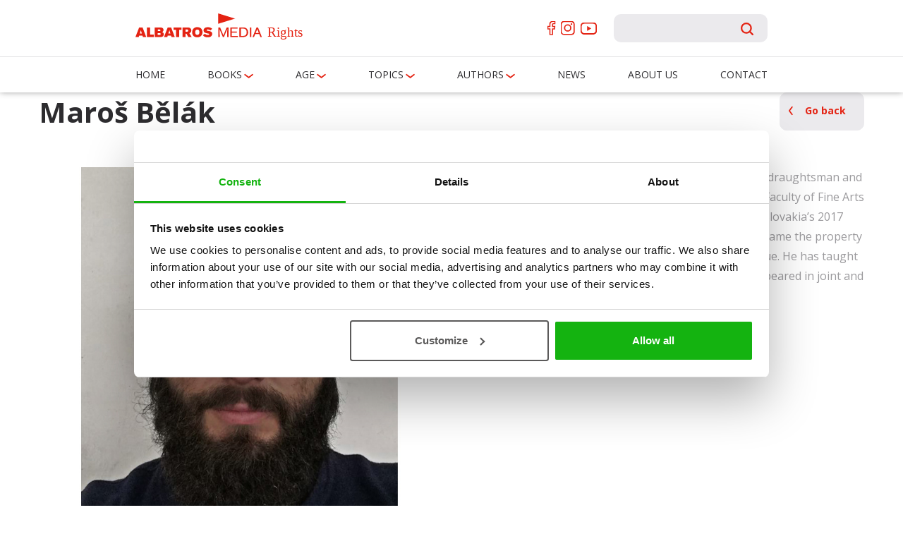

--- FILE ---
content_type: text/html; charset=UTF-8
request_url: https://www.albatrosmedia.eu/illustrator/maros-belak/
body_size: 15654
content:
<!DOCTYPE HTML>
<html lang="cs" id="htmlTag">
<head>      

<!-- Google Tag Manager -->
<script>(function(w,d,s,l,i){w[l]=w[l]||[];w[l].push({'gtm.start':
new Date().getTime(),event:'gtm.js'});var f=d.getElementsByTagName(s)[0],
j=d.createElement(s),dl=l!='dataLayer'?'&l='+l:'';j.async=true;j.src=
'https://www.googletagmanager.com/gtm.js?id='+i+dl;f.parentNode.insertBefore(j,f);
})(window,document,'script','dataLayer','GTM-MV6HW5V');</script>
<!-- End Google Tag Manager -->

        <meta http-equiv="content-type" content="text/html; charset=utf-8">
        <meta http-equiv="X-UA-Compatible" content="IE=edge">
        <meta name="author" content="PetrPojer.cz">

        <meta name="viewport" content="width=device-width, initial-scale=1">

        <link rel="pingback" href="https://www.albatrosmedia.eu/xmlrpc.php" />

		<meta name='robots' content='index, follow, max-image-preview:large, max-snippet:-1, max-video-preview:-1' />
	<style>img:is([sizes="auto" i], [sizes^="auto," i]) { contain-intrinsic-size: 3000px 1500px }</style>
	
	<!-- This site is optimized with the Yoast SEO plugin v26.3 - https://yoast.com/wordpress/plugins/seo/ -->
	<link rel="canonical" href="https://www.albatrosmedia.eu/illustrator/maros-belak/" />
	<meta property="og:locale" content="cs_CZ" />
	<meta property="og:type" content="article" />
	<meta property="og:title" content="Maroš Bělák - Albatros Media" />
	<meta property="og:description" content="A free-form visual artist, Maroš Bělák works as a painter, draughtsman and illustrator. He graduated from the Drawing Studio of the Faculty of Fine Arts at Brno University of Technology. He was shortlisted for Slovakia’s 2017 VUB Painting of the Year award for a work which later became the property of the Moravian Gallery in Brno,..." />
	<meta property="og:url" content="https://www.albatrosmedia.eu/illustrator/maros-belak/" />
	<meta property="og:site_name" content="Albatros Media" />
	<meta property="article:publisher" content="https://www.facebook.com/albatrosmediarights" />
	<meta property="article:modified_time" content="2019-04-08T14:31:24+00:00" />
	<meta property="og:image" content="https://www.albatrosmedia.eu/wp-content/uploads/2019/04/Maros_Belak.jpg" />
	<meta property="og:image:width" content="800" />
	<meta property="og:image:height" content="674" />
	<meta property="og:image:type" content="image/jpeg" />
	<meta name="twitter:card" content="summary_large_image" />
	<script type="application/ld+json" class="yoast-schema-graph">{"@context":"https://schema.org","@graph":[{"@type":"WebPage","@id":"https://www.albatrosmedia.eu/illustrator/maros-belak/","url":"https://www.albatrosmedia.eu/illustrator/maros-belak/","name":"Maroš Bělák - Albatros Media","isPartOf":{"@id":"https://www.albatrosmedia.eu/#website"},"primaryImageOfPage":{"@id":"https://www.albatrosmedia.eu/illustrator/maros-belak/#primaryimage"},"image":{"@id":"https://www.albatrosmedia.eu/illustrator/maros-belak/#primaryimage"},"thumbnailUrl":"https://www.albatrosmedia.eu/wp-content/uploads/2019/04/Maros_Belak.jpg","datePublished":"2019-02-05T11:35:10+00:00","dateModified":"2019-04-08T14:31:24+00:00","breadcrumb":{"@id":"https://www.albatrosmedia.eu/illustrator/maros-belak/#breadcrumb"},"inLanguage":"cs","potentialAction":[{"@type":"ReadAction","target":["https://www.albatrosmedia.eu/illustrator/maros-belak/"]}]},{"@type":"ImageObject","inLanguage":"cs","@id":"https://www.albatrosmedia.eu/illustrator/maros-belak/#primaryimage","url":"https://www.albatrosmedia.eu/wp-content/uploads/2019/04/Maros_Belak.jpg","contentUrl":"https://www.albatrosmedia.eu/wp-content/uploads/2019/04/Maros_Belak.jpg","width":800,"height":674},{"@type":"BreadcrumbList","@id":"https://www.albatrosmedia.eu/illustrator/maros-belak/#breadcrumb","itemListElement":[{"@type":"ListItem","position":1,"name":"Domů","item":"https://www.albatrosmedia.eu/"},{"@type":"ListItem","position":2,"name":"Illustrators","item":"https://www.albatrosmedia.eu/illustrator/"},{"@type":"ListItem","position":3,"name":"Maroš Bělák"}]},{"@type":"WebSite","@id":"https://www.albatrosmedia.eu/#website","url":"https://www.albatrosmedia.eu/","name":"Albatros Media","description":"Innovative,Playful, Educational books for kids","potentialAction":[{"@type":"SearchAction","target":{"@type":"EntryPoint","urlTemplate":"https://www.albatrosmedia.eu/?s={search_term_string}"},"query-input":{"@type":"PropertyValueSpecification","valueRequired":true,"valueName":"search_term_string"}}],"inLanguage":"cs"}]}</script>
	<!-- / Yoast SEO plugin. -->


<link rel='dns-prefetch' href='//www.google.com' />
<link rel='dns-prefetch' href='//fonts.googleapis.com' />
<link rel='stylesheet' id='wp_bannerize_pro_slugwp-bannerize-admin-barcss-css' href='https://www.albatrosmedia.eu/wp-content/plugins/wp-bannerize-pro/public/css/wp-bannerize-admin-bar.css?ver=1.11.0' type='text/css' media='all' />
<link rel='stylesheet' id='wp_bannerize_pro_slugwp-bannerizecss-css' href='https://www.albatrosmedia.eu/wp-content/plugins/wp-bannerize-pro/public/css/wp-bannerize.css?ver=1.11.0' type='text/css' media='all' />
<link rel='stylesheet' id='sbi_styles-css' href='https://www.albatrosmedia.eu/wp-content/plugins/instagram-feed/css/sbi-styles.min.css?ver=6.9.1' type='text/css' media='all' />
<link rel='stylesheet' id='wp-block-library-css' href='https://www.albatrosmedia.eu/wp-includes/css/dist/block-library/style.min.css?ver=6.8.3' type='text/css' media='all' />
<style id='classic-theme-styles-inline-css' type='text/css'>
/*! This file is auto-generated */
.wp-block-button__link{color:#fff;background-color:#32373c;border-radius:9999px;box-shadow:none;text-decoration:none;padding:calc(.667em + 2px) calc(1.333em + 2px);font-size:1.125em}.wp-block-file__button{background:#32373c;color:#fff;text-decoration:none}
</style>
<style id='wp-bannerize-block-style-inline-css' type='text/css'>


</style>
<style id='global-styles-inline-css' type='text/css'>
:root{--wp--preset--aspect-ratio--square: 1;--wp--preset--aspect-ratio--4-3: 4/3;--wp--preset--aspect-ratio--3-4: 3/4;--wp--preset--aspect-ratio--3-2: 3/2;--wp--preset--aspect-ratio--2-3: 2/3;--wp--preset--aspect-ratio--16-9: 16/9;--wp--preset--aspect-ratio--9-16: 9/16;--wp--preset--color--black: #000000;--wp--preset--color--cyan-bluish-gray: #abb8c3;--wp--preset--color--white: #ffffff;--wp--preset--color--pale-pink: #f78da7;--wp--preset--color--vivid-red: #cf2e2e;--wp--preset--color--luminous-vivid-orange: #ff6900;--wp--preset--color--luminous-vivid-amber: #fcb900;--wp--preset--color--light-green-cyan: #7bdcb5;--wp--preset--color--vivid-green-cyan: #00d084;--wp--preset--color--pale-cyan-blue: #8ed1fc;--wp--preset--color--vivid-cyan-blue: #0693e3;--wp--preset--color--vivid-purple: #9b51e0;--wp--preset--gradient--vivid-cyan-blue-to-vivid-purple: linear-gradient(135deg,rgba(6,147,227,1) 0%,rgb(155,81,224) 100%);--wp--preset--gradient--light-green-cyan-to-vivid-green-cyan: linear-gradient(135deg,rgb(122,220,180) 0%,rgb(0,208,130) 100%);--wp--preset--gradient--luminous-vivid-amber-to-luminous-vivid-orange: linear-gradient(135deg,rgba(252,185,0,1) 0%,rgba(255,105,0,1) 100%);--wp--preset--gradient--luminous-vivid-orange-to-vivid-red: linear-gradient(135deg,rgba(255,105,0,1) 0%,rgb(207,46,46) 100%);--wp--preset--gradient--very-light-gray-to-cyan-bluish-gray: linear-gradient(135deg,rgb(238,238,238) 0%,rgb(169,184,195) 100%);--wp--preset--gradient--cool-to-warm-spectrum: linear-gradient(135deg,rgb(74,234,220) 0%,rgb(151,120,209) 20%,rgb(207,42,186) 40%,rgb(238,44,130) 60%,rgb(251,105,98) 80%,rgb(254,248,76) 100%);--wp--preset--gradient--blush-light-purple: linear-gradient(135deg,rgb(255,206,236) 0%,rgb(152,150,240) 100%);--wp--preset--gradient--blush-bordeaux: linear-gradient(135deg,rgb(254,205,165) 0%,rgb(254,45,45) 50%,rgb(107,0,62) 100%);--wp--preset--gradient--luminous-dusk: linear-gradient(135deg,rgb(255,203,112) 0%,rgb(199,81,192) 50%,rgb(65,88,208) 100%);--wp--preset--gradient--pale-ocean: linear-gradient(135deg,rgb(255,245,203) 0%,rgb(182,227,212) 50%,rgb(51,167,181) 100%);--wp--preset--gradient--electric-grass: linear-gradient(135deg,rgb(202,248,128) 0%,rgb(113,206,126) 100%);--wp--preset--gradient--midnight: linear-gradient(135deg,rgb(2,3,129) 0%,rgb(40,116,252) 100%);--wp--preset--font-size--small: 13px;--wp--preset--font-size--medium: 20px;--wp--preset--font-size--large: 36px;--wp--preset--font-size--x-large: 42px;--wp--preset--spacing--20: 0.44rem;--wp--preset--spacing--30: 0.67rem;--wp--preset--spacing--40: 1rem;--wp--preset--spacing--50: 1.5rem;--wp--preset--spacing--60: 2.25rem;--wp--preset--spacing--70: 3.38rem;--wp--preset--spacing--80: 5.06rem;--wp--preset--shadow--natural: 6px 6px 9px rgba(0, 0, 0, 0.2);--wp--preset--shadow--deep: 12px 12px 50px rgba(0, 0, 0, 0.4);--wp--preset--shadow--sharp: 6px 6px 0px rgba(0, 0, 0, 0.2);--wp--preset--shadow--outlined: 6px 6px 0px -3px rgba(255, 255, 255, 1), 6px 6px rgba(0, 0, 0, 1);--wp--preset--shadow--crisp: 6px 6px 0px rgba(0, 0, 0, 1);}:where(.is-layout-flex){gap: 0.5em;}:where(.is-layout-grid){gap: 0.5em;}body .is-layout-flex{display: flex;}.is-layout-flex{flex-wrap: wrap;align-items: center;}.is-layout-flex > :is(*, div){margin: 0;}body .is-layout-grid{display: grid;}.is-layout-grid > :is(*, div){margin: 0;}:where(.wp-block-columns.is-layout-flex){gap: 2em;}:where(.wp-block-columns.is-layout-grid){gap: 2em;}:where(.wp-block-post-template.is-layout-flex){gap: 1.25em;}:where(.wp-block-post-template.is-layout-grid){gap: 1.25em;}.has-black-color{color: var(--wp--preset--color--black) !important;}.has-cyan-bluish-gray-color{color: var(--wp--preset--color--cyan-bluish-gray) !important;}.has-white-color{color: var(--wp--preset--color--white) !important;}.has-pale-pink-color{color: var(--wp--preset--color--pale-pink) !important;}.has-vivid-red-color{color: var(--wp--preset--color--vivid-red) !important;}.has-luminous-vivid-orange-color{color: var(--wp--preset--color--luminous-vivid-orange) !important;}.has-luminous-vivid-amber-color{color: var(--wp--preset--color--luminous-vivid-amber) !important;}.has-light-green-cyan-color{color: var(--wp--preset--color--light-green-cyan) !important;}.has-vivid-green-cyan-color{color: var(--wp--preset--color--vivid-green-cyan) !important;}.has-pale-cyan-blue-color{color: var(--wp--preset--color--pale-cyan-blue) !important;}.has-vivid-cyan-blue-color{color: var(--wp--preset--color--vivid-cyan-blue) !important;}.has-vivid-purple-color{color: var(--wp--preset--color--vivid-purple) !important;}.has-black-background-color{background-color: var(--wp--preset--color--black) !important;}.has-cyan-bluish-gray-background-color{background-color: var(--wp--preset--color--cyan-bluish-gray) !important;}.has-white-background-color{background-color: var(--wp--preset--color--white) !important;}.has-pale-pink-background-color{background-color: var(--wp--preset--color--pale-pink) !important;}.has-vivid-red-background-color{background-color: var(--wp--preset--color--vivid-red) !important;}.has-luminous-vivid-orange-background-color{background-color: var(--wp--preset--color--luminous-vivid-orange) !important;}.has-luminous-vivid-amber-background-color{background-color: var(--wp--preset--color--luminous-vivid-amber) !important;}.has-light-green-cyan-background-color{background-color: var(--wp--preset--color--light-green-cyan) !important;}.has-vivid-green-cyan-background-color{background-color: var(--wp--preset--color--vivid-green-cyan) !important;}.has-pale-cyan-blue-background-color{background-color: var(--wp--preset--color--pale-cyan-blue) !important;}.has-vivid-cyan-blue-background-color{background-color: var(--wp--preset--color--vivid-cyan-blue) !important;}.has-vivid-purple-background-color{background-color: var(--wp--preset--color--vivid-purple) !important;}.has-black-border-color{border-color: var(--wp--preset--color--black) !important;}.has-cyan-bluish-gray-border-color{border-color: var(--wp--preset--color--cyan-bluish-gray) !important;}.has-white-border-color{border-color: var(--wp--preset--color--white) !important;}.has-pale-pink-border-color{border-color: var(--wp--preset--color--pale-pink) !important;}.has-vivid-red-border-color{border-color: var(--wp--preset--color--vivid-red) !important;}.has-luminous-vivid-orange-border-color{border-color: var(--wp--preset--color--luminous-vivid-orange) !important;}.has-luminous-vivid-amber-border-color{border-color: var(--wp--preset--color--luminous-vivid-amber) !important;}.has-light-green-cyan-border-color{border-color: var(--wp--preset--color--light-green-cyan) !important;}.has-vivid-green-cyan-border-color{border-color: var(--wp--preset--color--vivid-green-cyan) !important;}.has-pale-cyan-blue-border-color{border-color: var(--wp--preset--color--pale-cyan-blue) !important;}.has-vivid-cyan-blue-border-color{border-color: var(--wp--preset--color--vivid-cyan-blue) !important;}.has-vivid-purple-border-color{border-color: var(--wp--preset--color--vivid-purple) !important;}.has-vivid-cyan-blue-to-vivid-purple-gradient-background{background: var(--wp--preset--gradient--vivid-cyan-blue-to-vivid-purple) !important;}.has-light-green-cyan-to-vivid-green-cyan-gradient-background{background: var(--wp--preset--gradient--light-green-cyan-to-vivid-green-cyan) !important;}.has-luminous-vivid-amber-to-luminous-vivid-orange-gradient-background{background: var(--wp--preset--gradient--luminous-vivid-amber-to-luminous-vivid-orange) !important;}.has-luminous-vivid-orange-to-vivid-red-gradient-background{background: var(--wp--preset--gradient--luminous-vivid-orange-to-vivid-red) !important;}.has-very-light-gray-to-cyan-bluish-gray-gradient-background{background: var(--wp--preset--gradient--very-light-gray-to-cyan-bluish-gray) !important;}.has-cool-to-warm-spectrum-gradient-background{background: var(--wp--preset--gradient--cool-to-warm-spectrum) !important;}.has-blush-light-purple-gradient-background{background: var(--wp--preset--gradient--blush-light-purple) !important;}.has-blush-bordeaux-gradient-background{background: var(--wp--preset--gradient--blush-bordeaux) !important;}.has-luminous-dusk-gradient-background{background: var(--wp--preset--gradient--luminous-dusk) !important;}.has-pale-ocean-gradient-background{background: var(--wp--preset--gradient--pale-ocean) !important;}.has-electric-grass-gradient-background{background: var(--wp--preset--gradient--electric-grass) !important;}.has-midnight-gradient-background{background: var(--wp--preset--gradient--midnight) !important;}.has-small-font-size{font-size: var(--wp--preset--font-size--small) !important;}.has-medium-font-size{font-size: var(--wp--preset--font-size--medium) !important;}.has-large-font-size{font-size: var(--wp--preset--font-size--large) !important;}.has-x-large-font-size{font-size: var(--wp--preset--font-size--x-large) !important;}
:where(.wp-block-post-template.is-layout-flex){gap: 1.25em;}:where(.wp-block-post-template.is-layout-grid){gap: 1.25em;}
:where(.wp-block-columns.is-layout-flex){gap: 2em;}:where(.wp-block-columns.is-layout-grid){gap: 2em;}
:root :where(.wp-block-pullquote){font-size: 1.5em;line-height: 1.6;}
</style>
<link rel='stylesheet' id='kt-b4u-bootstrap-style-css' href='https://www.albatrosmedia.eu/wp-content/themes/b4u_2022/kt/yours/css/bootstrap/bootstrap.css' type='text/css' media='all' />
<link rel='stylesheet' id='kt-b4u-animate-style-css' href='https://www.albatrosmedia.eu/wp-content/themes/b4u_2022/kt/yours/css/animate.css' type='text/css' media='all' />
<link rel='stylesheet' id='kt-b4u-meanmenu-style-css' href='https://www.albatrosmedia.eu/wp-content/themes/b4u_2022/kt/yours/js/meanmenu/meanmenu.css' type='text/css' media='all' />
<link rel='stylesheet' id='kt-b4u-style-css' href='https://www.albatrosmedia.eu/wp-content/themes/b4u_2022/style.css?ver=20201023' type='text/css' media='all' />
<link rel='stylesheet' id='kt-b4u-font-open-sans-css' href='https://fonts.googleapis.com/css?family=Open+Sans:400,400italic,700&#038;subset=latin,latin-ext' type='text/css' media='all' />
<link rel='stylesheet' id='fancybox-css' href='https://www.albatrosmedia.eu/wp-content/plugins/easy-fancybox/fancybox/1.5.4/jquery.fancybox.min.css?ver=6.8.3' type='text/css' media='screen' />
<!--n2css--><!--n2js--><link rel="https://api.w.org/" href="https://www.albatrosmedia.eu/wp-json/" /><link rel="alternate" title="oEmbed (JSON)" type="application/json+oembed" href="https://www.albatrosmedia.eu/wp-json/oembed/1.0/embed?url=https%3A%2F%2Fwww.albatrosmedia.eu%2Fillustrator%2Fmaros-belak%2F" />
<link rel="alternate" title="oEmbed (XML)" type="text/xml+oembed" href="https://www.albatrosmedia.eu/wp-json/oembed/1.0/embed?url=https%3A%2F%2Fwww.albatrosmedia.eu%2Fillustrator%2Fmaros-belak%2F&#038;format=xml" />
    <script>
      window.ajaxurl =
        "https://www.albatrosmedia.eu/wp-admin/admin-ajax.php"
      window.WPBannerize = {
    "General": {
        "impressions_enabled": true,
        "clicks_enabled": true
    },
    "Layout": {
        "top": 0,
        "right": 0,
        "bottom": 0,
        "left": 0
    },
    "impressions": {
        "enabled": true,
        "keep_clean": "disabled",
        "max_records": 1000,
        "num_months": 3,
        "schedules": "twicedaily"
    },
    "clicks": {
        "enabled": true,
        "keep_clean": "disabled",
        "max_records": 1000,
        "num_months": 3,
        "schedules": "twicedaily"
    },
    "geolocalization": {
        "ipstack": {
            "api_key": ""
        }
    },
    "theme": {
        "campaigns": {
            "custom_template": {
                "enabled": false,
                "header": true,
                "footer": true,
                "sidebar": true,
                "file": "custom-taxonomy-template.php"
            },
            "custom_file": ""
        },
        "banner": {
            "custom_template": {
                "enabled": false,
                "header": true,
                "footer": true,
                "sidebar": true,
                "file": "custom-single-template.php"
            },
            "custom_file": ""
        }
    }
};
      window.WPBannerize.nonce = '0216e8b57c';
    </script>
    <link rel="icon" href="https://www.albatrosmedia.eu/wp-content/uploads/2020/11/cropped-a_favicon-32x32.png" sizes="32x32" />
<link rel="icon" href="https://www.albatrosmedia.eu/wp-content/uploads/2020/11/cropped-a_favicon-192x192.png" sizes="192x192" />
<link rel="apple-touch-icon" href="https://www.albatrosmedia.eu/wp-content/uploads/2020/11/cropped-a_favicon-180x180.png" />
<meta name="msapplication-TileImage" content="https://www.albatrosmedia.eu/wp-content/uploads/2020/11/cropped-a_favicon-270x270.png" />
		<style type="text/css" id="wp-custom-css">
			.main-navigation ul.sub-menu {display: grid;
  grid-template-columns: repeat(3, 1fr);
  gap: 10px 20px;
  padding: 15px;
  background: white;
  min-width: 300px;}

.main-navigation ul.sub-menu li {list-style: none;
  white-space: nowrap;}
		</style>
		
        <!--[if lt IE 9]>
            <script src="https://www.albatrosmedia.eu/wp-content/themes/b4u_2022/kt/yours/js/compatibility.js"></script>  
        <![endif]-->



        <title>Maroš Bělák - Albatros Media</title>
    </head>
    <body>

<!-- Google Tag Manager (noscript) -->
<noscript><iframe src="https://www.googletagmanager.com/ns.html?id=GTM-MV6HW5V" height="0" width="0" style="display:none;visibility:hidden"></iframe></noscript>
<!-- End Google Tag Manager (noscript) -->

        <!-- Header -->
        <header>
			<div class='moveToMenuMobileSearch'>
				
			</div>
            <div class="menu-mobile"></div>
            <div class="desktop_nav">
                <div class='header_grid'>
                    <div class='header_top'>
                        <div class="header_logo">
                            <a href="https://www.albatrosmedia.eu" id="logo">
                                <svg class='albatros_logo'  xmlns="http://www.w3.org/2000/svg" width="290.951" height="46.551" viewBox="0 0 290.951 46.551"> <g id="ALBATROS_MEDIA_CMYK_rights-01" transform="translate(-3.58 -6.44)"> <path id="Path_272" data-name="Path 272" d="M9.908,79.13h5.955L22.05,95.678H16.425l-.727-2.3H9.932l-.727,2.3H3.58Zm2.955,4.713-1.808,5.837h3.565Z" transform="translate(0 -48.222)" fill="#e42313"/> <path id="Path_273" data-name="Path 273" d="M62.35,79.06h5.228v12.4h6.4v4.174H62.35Z" transform="translate(-38.988 -48.176)" fill="#e42313"/> <path id="Path_274" data-name="Path 274" d="M102,79.13h9.8c1.03.047,2.952.118,4.194,1.346a3.958,3.958,0,0,1,1.124,2.858,4.14,4.14,0,0,1-1.171,2.908,4.426,4.426,0,0,1-1.4.889,3.827,3.827,0,0,1,1.942,1.01,3.74,3.74,0,0,1,1.1,2.811,4.766,4.766,0,0,1-1.219,3.366,5.769,5.769,0,0,1-4.245,1.346H102Zm5.2,9.762V92.1h3.282a1.685,1.685,0,0,0,1.346-.491,1.548,1.548,0,0,0,.421-1.077c0-1.548-1.407-1.619-1.9-1.643Zm.024-6.281v2.814h2.885c.491,0,1.71,0,1.71-1.383s-1.124-1.407-1.6-1.431Z" transform="translate(-65.291 -48.222)" fill="#e42313"/> <path id="Path_275" data-name="Path 275" d="M155.708,79.13h5.955l6.187,16.548h-5.625l-.727-2.3h-5.766l-.727,2.3H149.38Zm2.952,4.713-1.8,5.837h3.565Z" transform="translate(-96.723 -48.222)" fill="#e42313"/> <path id="Path_276" data-name="Path 276" d="M198.48,79.06H212.1v4.1H207.9V95.631h-5.211V83.177H198.48Z" transform="translate(-129.295 -48.176)" fill="#e42313"/> <path id="Path_277" data-name="Path 277" d="M243.67,79.06h8.25a11.549,11.549,0,0,1,4.08.515,5.043,5.043,0,0,1,2.858,4.783,4.635,4.635,0,0,1-1.266,3.326,5.07,5.07,0,0,1-2.131,1.266l4.039,6.682h-5.82l-3.211-5.82h-1.548v5.837H243.67Zm5.251,3.467v3.868H251.1c.865,0,2.531-.047,2.531-1.922s-1.643-1.946-2.555-1.946Z" transform="translate(-159.274 -48.176)" fill="#e42313"/> <path id="Path_278" data-name="Path 278" d="M310.759,86.038c0,4.194-2.464,8.977-8.954,8.977C295.02,95.015,293,90,293,86.227c0-4.736,2.929-8.907,8.907-8.907C308.437,77.32,310.759,82.1,310.759,86.038Zm-12.518.165c0,2.881,1.171,4.618,3.659,4.618,2.107,0,3.585-1.683,3.585-4.783a6.4,6.4,0,0,0-.306-2.178A3.339,3.339,0,0,0,301.9,81.5C300.022,81.491,298.241,82.78,298.241,86.2Z" transform="translate(-191.999 -47.021)" fill="#e42313"/> <path id="Path_279" data-name="Path 279" d="M351.3,88.892a3.649,3.649,0,0,0,2.3,1.8,7.362,7.362,0,0,0,2.319.374c.421,0,2.484-.047,2.484-1.242,0-.114,0-.727-.912-1.03-.586-.212-3.635-.751-4.315-.916-1.521-.4-4.5-1.346-4.5-4.827a5.119,5.119,0,0,1,.468-2.134c1.077-2.437,3.868-3.4,6.843-3.4a11.283,11.283,0,0,1,5.009,1.054,7.826,7.826,0,0,1,2.437,1.875L360.148,83.2a3.366,3.366,0,0,0-1.266-1.08,7.543,7.543,0,0,0-3.07-.609c-.889,0-1.875.236-1.875,1.081s.845,1.01,2.275,1.266c3.679.633,7.335,1.289,7.335,5.386a5.224,5.224,0,0,1-1.478,3.726c-2.084,2.134-5.413,2.134-6.328,2.134a13.8,13.8,0,0,1-3.844-.491,8.577,8.577,0,0,1-4.608-3.124Z" transform="translate(-228.014 -47.155)" fill="#e42313"/> <path id="Path_280" data-name="Path 280" d="M444.2,79.13V95.678h-2.4l.337-13.875-5.749,13.875h-1.882L428.86,82.011l.256,13.666H426.76V79.13h3.11L435.465,92.7l5.621-13.569Z" transform="translate(-280.734 -48.222)" fill="#e42313"/> <path id="Path_281" data-name="Path 281" d="M490.356,88.131v5.625h10.519v1.922H488V79.13h12.555v1.946h-10.2v5.11h8.853v1.946Z" transform="translate(-321.36 -48.222)" fill="#e42313"/> <path id="Path_282" data-name="Path 282" d="M534.3,79.13H540c2.578,0,4.871,0,6.985,2.04a8.51,8.51,0,0,1,2.269,6.234c0,1.185-.05,4.376-2.552,6.517a9.022,9.022,0,0,1-6.136,1.757H534.3Zm2.474,1.946v12.7H540a8.519,8.519,0,0,0,4.019-.673c1.212-.626,2.76-2.111,2.76-5.672,0-2.72-.875-5.251-3.79-6.059a12.578,12.578,0,0,0-3.366-.279Z" transform="translate(-352.075 -48.222)" fill="#e42313"/> <path id="Path_283" data-name="Path 283" d="M590.287,79.13V95.678H587.84V79.13Z" transform="translate(-387.593 -48.222)" fill="#e42313"/> <path id="Path_284" data-name="Path 284" d="M612.742,90.589h-6.934l-2.02,5.049H601.21l6.934-16.548h2.528L617.3,95.651h-2.552Zm-.72-1.851-2.656-6.89-2.784,6.89Z" transform="translate(-396.463 -48.195)" fill="#e42313"/> <path id="Path_285" data-name="Path 285" d="M426.3,6.44l28.871,9-28.871,9v-18Z" transform="translate(-280.429 0)" fill="#e42313" fill-rule="evenodd"/> <text id="Rights" transform="translate(230.531 46.991)" fill="#e42313" font-size="23" font-family="SegoeUI, Segoe UI"><tspan x="0" y="0">Rights</tspan></text> </g></svg>
                            </a>
                        </div>
                        <div class="header_search-form">
                        <div class='header_social_sites'>
                           <a href="https://www.facebook.com/albatrosmediarights" target='_blank' class='header_facebook'></a>
                            <a href="https://www.instagram.com/albatrosmedia_rights/" target='_blank' class='header_instagram'></a>
                            <a href="https://www.youtube.com/user/B4Upublishing" target='_blank' class='header_youtube'></a>
                        </div>
                            <div class="search-wrapper">
    <form role="search" method="get" action="https://www.albatrosmedia.eu/book">
        <div class="form-item">
            <input class='searchText' type="text" value="" name="s" id="s">
        </div>
        <input type="submit" id="searchsubmit" value="Search" />
    </form>
</div>                        </div>
                    </div>
                    <div class='header_bottom'>
                        <div class="header_navigation" id="menu-main-wrapper">
                            <ul id="menu-main">
                                <li id="menu-item-7603" class="menu_grid_wrapper menu-item menu-item-type-custom menu-item-object-custom menu-item-7603"><a href="/">Home</a></li>
<li id="menu-item-7604" class="menu_grid_wrapper menu-item menu-item-type-custom menu-item-object-custom menu-item-has-children menu-item-7604"><a href="/book/?category=43">Books</a>
<ul class="sub-menu">
	<li id="menu-item-7609" class="nav_grid_1 menu-item menu-item-type-custom menu-item-object-custom menu-item-has-children menu-item-7609"><a href="http://dashboard/rubrics">Grid 1</a>
	<ul class="sub-menu">
		<li id="menu-item-9920" class="menu-item menu-item-type-taxonomy menu-item-object-category menu-item-9920"><a href="https://www.albatrosmedia.eu/category/new-fall-2025/">NEW // Fall 2025</a></li>
		<li id="menu-item-9764" class="menu-item menu-item-type-taxonomy menu-item-object-category menu-item-9764"><a href="https://www.albatrosmedia.eu/category/childrens-books-b4u/">B4U</a></li>
		<li id="menu-item-9765" class="menu-item menu-item-type-taxonomy menu-item-object-category menu-item-9765"><a href="https://www.albatrosmedia.eu/category/independent-czech-publishers-mimoto/">Mimoto</a></li>
		<li id="menu-item-9773" class="menu-item menu-item-type-taxonomy menu-item-object-category menu-item-9773"><a href="https://www.albatrosmedia.eu/category/sticker-book/">Sticker Books</a></li>
		<li id="menu-item-9766" class="menu-item menu-item-type-taxonomy menu-item-object-category menu-item-9766"><a href="https://www.albatrosmedia.eu/category/vintage-books/">Vintage Books</a></li>
		<li id="menu-item-8105" class="menu-item menu-item-type-custom menu-item-object-custom menu-item-8105"><a href="https://www.albatrosmedia.eu/series/">SERIES</a></li>
	</ul>
</li>
</ul>
</li>
<li id="menu-item-9774" class="menu_grid_wrapper menu-item menu-item-type-custom menu-item-object-custom menu-item-has-children menu-item-9774"><a href="https://www.albatrosmedia.eu/category/allage/czech-childrens-nonfiction-books/">Age</a>
<ul class="sub-menu">
	<li id="menu-item-9781" class="nav_grid_1 menu-item menu-item-type-custom menu-item-object-custom menu-item-has-children menu-item-9781"><a href="http://dashboard/rubrics">Grid 1</a>
	<ul class="sub-menu">
		<li id="menu-item-7612" class="menu-item menu-item-type-taxonomy menu-item-object-category menu-item-7612"><a href="https://www.albatrosmedia.eu/category/czech-childrens-nonfiction-books/books-for-toddlers/">Toddlers (0-2)</a></li>
		<li id="menu-item-7613" class="menu-item menu-item-type-taxonomy menu-item-object-category menu-item-7613"><a href="https://www.albatrosmedia.eu/category/czech-childrens-nonfiction-books/books-for-preschoolers/">Pre-schoolers (3-5)</a></li>
		<li id="menu-item-7614" class="menu-item menu-item-type-taxonomy menu-item-object-category menu-item-7614"><a href="https://www.albatrosmedia.eu/category/czech-childrens-nonfiction-books/books-for-early-readers/">Early Readers (6-8)</a></li>
		<li id="menu-item-7615" class="menu-item menu-item-type-taxonomy menu-item-object-category menu-item-7615"><a href="https://www.albatrosmedia.eu/category/czech-childrens-nonfiction-books/books-for-junior-readers/">Junior Readers (9-12)</a></li>
		<li id="menu-item-7616" class="menu-item menu-item-type-taxonomy menu-item-object-category menu-item-7616"><a href="https://www.albatrosmedia.eu/category/czech-childrens-nonfiction-books/books-for-teens/">Teens (12+)</a></li>
	</ul>
</li>
</ul>
</li>
<li id="menu-item-7655" class="menu_grid_wrapper menu-item menu-item-type-custom menu-item-object-custom menu-item-has-children menu-item-7655"><a href="https://www.albatrosmedia.eu/category/all/czech-childrens-nonfiction-books/">Topics</a>
<ul class="sub-menu">
	<li id="menu-item-9782" class="nav_grid_2 menu-item menu-item-type-custom menu-item-object-custom menu-item-has-children menu-item-9782"><a href="http://dashboard/rubrics">Grid 2</a>
	<ul class="sub-menu">
		<li id="menu-item-7619" class="menu-item menu-item-type-taxonomy menu-item-object-category menu-item-7619"><a href="https://www.albatrosmedia.eu/category/action-adventure/">Action / Adventure</a></li>
		<li id="menu-item-9369" class="menu-item menu-item-type-taxonomy menu-item-object-category menu-item-9369"><a href="https://www.albatrosmedia.eu/category/activitystickerbooks/">Activity Sticker Books</a></li>
		<li id="menu-item-7621" class="menu-item menu-item-type-taxonomy menu-item-object-category menu-item-7621"><a href="https://www.albatrosmedia.eu/category/art-and-music/">Art and Music</a></li>
		<li id="menu-item-7622" class="menu-item menu-item-type-taxonomy menu-item-object-category menu-item-7622"><a href="https://www.albatrosmedia.eu/category/board-book/">Board Book</a></li>
		<li id="menu-item-7623" class="menu-item menu-item-type-taxonomy menu-item-object-category menu-item-7623"><a href="https://www.albatrosmedia.eu/category/cars-and-things-that-go/">Cars and Things That Go</a></li>
		<li id="menu-item-7624" class="menu-item menu-item-type-taxonomy menu-item-object-category menu-item-7624"><a href="https://www.albatrosmedia.eu/category/cultures/">Cultures</a></li>
		<li id="menu-item-7625" class="menu-item menu-item-type-taxonomy menu-item-object-category menu-item-7625"><a href="https://www.albatrosmedia.eu/category/delicate-topics-and-emotions/">Delicate Topics and Emotions</a></li>
		<li id="menu-item-7626" class="menu-item menu-item-type-taxonomy menu-item-object-category menu-item-7626"><a href="https://www.albatrosmedia.eu/category/dream-jobs/">Dream Jobs</a></li>
		<li id="menu-item-7627" class="menu-item menu-item-type-taxonomy menu-item-object-category menu-item-7627"><a href="https://www.albatrosmedia.eu/category/early-learning/">Early Learning</a></li>
		<li id="menu-item-7628" class="menu-item menu-item-type-taxonomy menu-item-object-category menu-item-7628"><a href="https://www.albatrosmedia.eu/category/education/">Education</a></li>
		<li id="menu-item-7630" class="menu-item menu-item-type-taxonomy menu-item-object-category menu-item-7630"><a href="https://www.albatrosmedia.eu/category/explore-the-world/">Explore The World</a></li>
		<li id="menu-item-7631" class="menu-item menu-item-type-taxonomy menu-item-object-category menu-item-7631"><a href="https://www.albatrosmedia.eu/category/fairytales/">Fairytales</a></li>
		<li id="menu-item-7632" class="menu-item menu-item-type-taxonomy menu-item-object-category menu-item-7632"><a href="https://www.albatrosmedia.eu/category/folk-tales-and-myths/">Folk Tales and Myths</a></li>
		<li id="menu-item-7633" class="menu-item menu-item-type-taxonomy menu-item-object-category menu-item-7633"><a href="https://www.albatrosmedia.eu/category/history/">History</a></li>
		<li id="menu-item-7634" class="menu-item menu-item-type-taxonomy menu-item-object-category menu-item-7634"><a href="https://www.albatrosmedia.eu/category/how-things-works/">How Things Works</a></li>
		<li id="menu-item-7635" class="menu-item menu-item-type-taxonomy menu-item-object-category menu-item-7635"><a href="https://www.albatrosmedia.eu/category/human-body/">Human Body</a></li>
		<li id="menu-item-7636" class="menu-item menu-item-type-taxonomy menu-item-object-category menu-item-7636"><a href="https://www.albatrosmedia.eu/category/nature-and-animals/">Nature and Animals</a></li>
		<li id="menu-item-7637" class="menu-item menu-item-type-taxonomy menu-item-object-category menu-item-7637"><a href="https://www.albatrosmedia.eu/category/novelty-format/">Novelty format</a></li>
		<li id="menu-item-7638" class="menu-item menu-item-type-taxonomy menu-item-object-category menu-item-7638"><a href="https://www.albatrosmedia.eu/category/picture-book/">Picture Book</a></li>
		<li id="menu-item-7641" class="menu-item menu-item-type-taxonomy menu-item-object-category menu-item-7641"><a href="https://www.albatrosmedia.eu/category/pop-up-books/">Pop-up Books</a></li>
		<li id="menu-item-7629" class="menu-item menu-item-type-taxonomy menu-item-object-category menu-item-7629"><a href="https://www.albatrosmedia.eu/category/encyclopedias-and-atlases/">Encyclopedias and Atlases</a></li>
		<li id="menu-item-7639" class="menu-item menu-item-type-taxonomy menu-item-object-category menu-item-7639"><a href="https://www.albatrosmedia.eu/category/space/">Space</a></li>
		<li id="menu-item-7620" class="menu-item menu-item-type-taxonomy menu-item-object-category menu-item-7620"><a href="https://www.albatrosmedia.eu/category/czech-childrens-nonfiction-books/">ALL</a></li>
	</ul>
</li>
</ul>
</li>
<li id="menu-item-7642" class="menu_grid_wrapper menu-item menu-item-type-custom menu-item-object-custom menu-item-has-children menu-item-7642"><a href="/writer/">Authors</a>
<ul class="sub-menu">
	<li id="menu-item-7643" class="nav_grid_1 menu-item menu-item-type-custom menu-item-object-custom menu-item-has-children menu-item-7643"><a href="http://dashboard/rubrics">Grid 1</a>
	<ul class="sub-menu">
		<li id="menu-item-7644" class="menu-item menu-item-type-custom menu-item-object-custom menu-item-7644"><a href="/illustrator/">Illustrators</a></li>
		<li id="menu-item-7645" class="menu-item menu-item-type-custom menu-item-object-custom menu-item-7645"><a href="/writer/">Authors</a></li>
	</ul>
</li>
</ul>
</li>
<li id="menu-item-7650" class="menu_grid_wrapper menu-item menu-item-type-post_type menu-item-object-page menu-item-7650"><a href="https://www.albatrosmedia.eu/blog/">News</a></li>
<li id="menu-item-7648" class="menu_grid_wrapper menu-item menu-item-type-post_type menu-item-object-page menu-item-7648"><a href="https://www.albatrosmedia.eu/about-us/">About us</a></li>
<li id="menu-item-7649" class="menu_grid_wrapper menu-item menu-item-type-post_type menu-item-object-page menu-item-7649"><a href="https://www.albatrosmedia.eu/contact/">Contact</a></li>
                            </ul>
                        </div>
                    </div>
                </div>
            </div>
        </header> <!-- /header -->

		<section class="content" style='display: none; padding-bottom: 0px;'>
    <div class="content_grid">
		<div class='books_image'></div>
	</div>
</section>

<section id="breadcrumbs">
    <div class="content_grid">
        <div class="row">
            <div class="col-xs-12 book-path">
				            </div>
        </div>
    </div>
</section> <!-- /#breadcrumbs -->
<script>
	window.addEventListener('load', () => {
		const searchText = document.querySelectorAll('.searchText')
		console.log(searchText)
	})
	
	let ConvertStringToHTML = function (str) {
        let parser = new DOMParser();
        let doc = parser.parseFromString(str, 'text/html');
        return doc.body.children[0];
    };
    const rubricsArray = document.querySelectorAll('[class^="nav_grid_"]');

    if (rubricsArray.length !== 0) {

        rubricsArray.forEach((item) => {
            item.querySelector('a').remove()
            if (item.querySelector('.sub-menu') !== null) {
                item.querySelector('.sub-menu').classList.add('sub-menu-restyle')
            }
        })
        if (rubricsArray[2] !== null) {
            const submenu = document.querySelectorAll('.menu_grid_wrapper .sub-menu');
            submenu.forEach((item) => {
                item.classList.add('books_wrapperUl');
            })
        }

        const grid3 = document.querySelectorAll('.nav_grid_3')

        grid3.forEach((item) => {         
            if (item.children.length === 0) {
                item.classList.add('no_children');
            }
        })

        const removeIfEmpty = document.querySelectorAll('[id^="menu-item-"]')

        removeIfEmpty.forEach((item) => {
            if (item.children.length === 0) {
                item.style.display = 'none';
            }
        })

        // const moveToLink = document.querySelectorAll('.menu_grid_wrapper.menu-item-has-children');
        // moveToLink.forEach((item) => {
        //     const firstLink = item.querySelectorAll('a')[0]
        //     const secondLink = item.querySelectorAll('.mean-expand')[0]

        //     console.log(firstLink)
        //     console.log(secondLink)
        // })
        // window.onload = () => {

        //     const allLinks = document.querySelectorAll('.menu-mobile .mean-expand')
        //     console.log(allLinks)
        //     allLinks.forEach((item) => {
        //         item.closest("li").querySelector("a").appendChild(item)
        //     })
        // }

        window.onload = () => {

            const menu_logo = '<svg class="albatros_logo"  xmlns="http://www.w3.org/2000/svg" width="290.951" height="46.551" viewBox="0 0 290.951 46.551"> <g id="ALBATROS_MEDIA_CMYK_rights-01" transform="translate(-3.58 -6.44)"> <path id="Path_272" data-name="Path 272" d="M9.908,79.13h5.955L22.05,95.678H16.425l-.727-2.3H9.932l-.727,2.3H3.58Zm2.955,4.713-1.808,5.837h3.565Z" transform="translate(0 -48.222)" fill="#e42313"/> <path id="Path_273" data-name="Path 273" d="M62.35,79.06h5.228v12.4h6.4v4.174H62.35Z" transform="translate(-38.988 -48.176)" fill="#e42313"/> <path id="Path_274" data-name="Path 274" d="M102,79.13h9.8c1.03.047,2.952.118,4.194,1.346a3.958,3.958,0,0,1,1.124,2.858,4.14,4.14,0,0,1-1.171,2.908,4.426,4.426,0,0,1-1.4.889,3.827,3.827,0,0,1,1.942,1.01,3.74,3.74,0,0,1,1.1,2.811,4.766,4.766,0,0,1-1.219,3.366,5.769,5.769,0,0,1-4.245,1.346H102Zm5.2,9.762V92.1h3.282a1.685,1.685,0,0,0,1.346-.491,1.548,1.548,0,0,0,.421-1.077c0-1.548-1.407-1.619-1.9-1.643Zm.024-6.281v2.814h2.885c.491,0,1.71,0,1.71-1.383s-1.124-1.407-1.6-1.431Z" transform="translate(-65.291 -48.222)" fill="#e42313"/> <path id="Path_275" data-name="Path 275" d="M155.708,79.13h5.955l6.187,16.548h-5.625l-.727-2.3h-5.766l-.727,2.3H149.38Zm2.952,4.713-1.8,5.837h3.565Z" transform="translate(-96.723 -48.222)" fill="#e42313"/> <path id="Path_276" data-name="Path 276" d="M198.48,79.06H212.1v4.1H207.9V95.631h-5.211V83.177H198.48Z" transform="translate(-129.295 -48.176)" fill="#e42313"/> <path id="Path_277" data-name="Path 277" d="M243.67,79.06h8.25a11.549,11.549,0,0,1,4.08.515,5.043,5.043,0,0,1,2.858,4.783,4.635,4.635,0,0,1-1.266,3.326,5.07,5.07,0,0,1-2.131,1.266l4.039,6.682h-5.82l-3.211-5.82h-1.548v5.837H243.67Zm5.251,3.467v3.868H251.1c.865,0,2.531-.047,2.531-1.922s-1.643-1.946-2.555-1.946Z" transform="translate(-159.274 -48.176)" fill="#e42313"/> <path id="Path_278" data-name="Path 278" d="M310.759,86.038c0,4.194-2.464,8.977-8.954,8.977C295.02,95.015,293,90,293,86.227c0-4.736,2.929-8.907,8.907-8.907C308.437,77.32,310.759,82.1,310.759,86.038Zm-12.518.165c0,2.881,1.171,4.618,3.659,4.618,2.107,0,3.585-1.683,3.585-4.783a6.4,6.4,0,0,0-.306-2.178A3.339,3.339,0,0,0,301.9,81.5C300.022,81.491,298.241,82.78,298.241,86.2Z" transform="translate(-191.999 -47.021)" fill="#e42313"/> <path id="Path_279" data-name="Path 279" d="M351.3,88.892a3.649,3.649,0,0,0,2.3,1.8,7.362,7.362,0,0,0,2.319.374c.421,0,2.484-.047,2.484-1.242,0-.114,0-.727-.912-1.03-.586-.212-3.635-.751-4.315-.916-1.521-.4-4.5-1.346-4.5-4.827a5.119,5.119,0,0,1,.468-2.134c1.077-2.437,3.868-3.4,6.843-3.4a11.283,11.283,0,0,1,5.009,1.054,7.826,7.826,0,0,1,2.437,1.875L360.148,83.2a3.366,3.366,0,0,0-1.266-1.08,7.543,7.543,0,0,0-3.07-.609c-.889,0-1.875.236-1.875,1.081s.845,1.01,2.275,1.266c3.679.633,7.335,1.289,7.335,5.386a5.224,5.224,0,0,1-1.478,3.726c-2.084,2.134-5.413,2.134-6.328,2.134a13.8,13.8,0,0,1-3.844-.491,8.577,8.577,0,0,1-4.608-3.124Z" transform="translate(-228.014 -47.155)" fill="#e42313"/> <path id="Path_280" data-name="Path 280" d="M444.2,79.13V95.678h-2.4l.337-13.875-5.749,13.875h-1.882L428.86,82.011l.256,13.666H426.76V79.13h3.11L435.465,92.7l5.621-13.569Z" transform="translate(-280.734 -48.222)" fill="#e42313"/> <path id="Path_281" data-name="Path 281" d="M490.356,88.131v5.625h10.519v1.922H488V79.13h12.555v1.946h-10.2v5.11h8.853v1.946Z" transform="translate(-321.36 -48.222)" fill="#e42313"/> <path id="Path_282" data-name="Path 282" d="M534.3,79.13H540c2.578,0,4.871,0,6.985,2.04a8.51,8.51,0,0,1,2.269,6.234c0,1.185-.05,4.376-2.552,6.517a9.022,9.022,0,0,1-6.136,1.757H534.3Zm2.474,1.946v12.7H540a8.519,8.519,0,0,0,4.019-.673c1.212-.626,2.76-2.111,2.76-5.672,0-2.72-.875-5.251-3.79-6.059a12.578,12.578,0,0,0-3.366-.279Z" transform="translate(-352.075 -48.222)" fill="#e42313"/> <path id="Path_283" data-name="Path 283" d="M590.287,79.13V95.678H587.84V79.13Z" transform="translate(-387.593 -48.222)" fill="#e42313"/> <path id="Path_284" data-name="Path 284" d="M612.742,90.589h-6.934l-2.02,5.049H601.21l6.934-16.548h2.528L617.3,95.651h-2.552Zm-.72-1.851-2.656-6.89-2.784,6.89Z" transform="translate(-396.463 -48.195)" fill="#e42313"/> <path id="Path_285" data-name="Path 285" d="M426.3,6.44l28.871,9-28.871,9v-18Z" transform="translate(-280.429 0)" fill="#e42313" fill-rule="evenodd"/> <text id="Rights" transform="translate(230.531 46.991)" fill="#e42313" font-size="23" font-family="SegoeUI, Segoe UI"><tspan x="0" y="0">Rights</tspan></text> </g></svg>'
            const menu_mobile_logo = document.querySelector('.menu-mobile-logo')
            const menu_mobile_search = document.querySelector('.menu-mobile-search')
            const moveToMenuMobileSearch = document.querySelector('.moveToMenuMobileSearch').children[0]
            if(menu_mobile_search !== null) {
               //menu_mobile_search.appendChild(moveToMenuMobileSearch)
            }
            if(menu_mobile_logo !== null && menu_mobile_logo.childElementCount === 0) {
                console.dir(menu_mobile_logo)
                menu_mobile_logo.appendChild(ConvertStringToHTML(menu_logo));
            }
            window.addEventListener('resize', () => {
                const menu_mobile_search = document.querySelector('.menu-mobile-search')
                if(menu_mobile_search !== null ) {
                    //menu_mobile_search.appendChild(moveToMenuMobileSearch)
                }
                const menu_mobile_logo = document.querySelector('.menu-mobile-logo')
                if(menu_mobile_logo !== null && menu_mobile_logo.childElementCount === 0) {
                    menu_mobile_logo.appendChild(ConvertStringToHTML(menu_logo));
                }
            })

            const mean_container = document.querySelector('.mean-container')
            window.addEventListener('resize', () => {
                const meanmenu_reveal = document.querySelector(".meanmenu-reveal")
                if(meanmenu_reveal !== null && mean_container !== null) {
                    if(meanmenu_reveal.classList.contains('meanclose')) {
                        mean_container.classList.add("menu-mobile-open")
                        mean_container.classList.remove("menu-mobile-close")
                    } else {
                        mean_container.classList.add("menu-mobile-close")
                        mean_container.classList.remove("menu-mobile-open")
                    }
                }
            })
        }
    }
    const closeOpen = document.querySelectorAll('.mobile_nav_icons svg')
    const navigation_checkbox = document.querySelector('#navigation_checkbox')

    closeOpen.forEach((item) => {
        item.addEventListener('click', () => {
            if(navigation_checkbox.hasAttribute('checked')) {
                navigation_checkbox.removeAttribute('checked')
                closeOpen[0].classList.remove('hidden')
                closeOpen[1].classList.add('hidden')
            } else if (!navigation_checkbox.hasAttribute('checked')) {
                navigation_checkbox.setAttribute('checked', 'checked')
                closeOpen[0].classList.add('hidden')
                closeOpen[1].classList.remove('hidden')
            }
        })
    })
    document.querySelector('html').style.marginTop = '0px !important;';
	window.addEventListener('load', () => {
		const mobileSearch = document.querySelector('.menu-mobile-search')
		const searchWrapper = document.querySelector('.search-wrapper')
		mobileSearch.appendChild(searchWrapper)
		console.log(mobileSearch,searchWrapper)
	})

</script>
      


<section class="content">
    <div class="container">
        <div class="row content-header">
            <div class="col-xs-12 col-sm-8"><h1>Maroš Bělák</h1></div>
            <div class="col-xs-12 col-sm-4 text-right">
                <a href="https://www.albatrosmedia.eu/illustrator" class="button button-grey button-back">Go back</a>
            </div>
        </div>

        <div class="row author-detail">
            <div class="col-xs-12 col-sm-6">                
                <img width="800" height="674" src="https://www.albatrosmedia.eu/wp-content/uploads/2019/04/Maros_Belak.jpg" class="attachment-post-thumbnail size-post-thumbnail wp-post-image" alt="" decoding="async" fetchpriority="high" srcset="https://www.albatrosmedia.eu/wp-content/uploads/2019/04/Maros_Belak.jpg 800w, https://www.albatrosmedia.eu/wp-content/uploads/2019/04/Maros_Belak-300x253.jpg 300w, https://www.albatrosmedia.eu/wp-content/uploads/2019/04/Maros_Belak-768x647.jpg 768w, https://www.albatrosmedia.eu/wp-content/uploads/2019/04/Maros_Belak-285x240.jpg 285w" sizes="(max-width: 800px) 100vw, 800px" />            </div>
            <div class="col-xs-12 col-sm-6">
                <div class="perex">
                    <p>A free-form visual artist, Maroš Bělák works as a painter, draughtsman and illustrator. He graduated from the Drawing Studio of the Faculty of Fine Arts at Brno University of Technology. He was shortlisted for Slovakia’s 2017 VUB Painting of the Year award for a work which later became the property of the Moravian Gallery in Brno, bought for the Artotheque. He has taught for the architects’ group Artschool Brno. His work has appeared in joint and individual exhibitions.</p>
                </div> 
            </div>

            <div class="col-xs-12 related-book-list">
                <h2>Books by Maroš Bělák</h2>
                <section id="book-list" class="full-list no-border">
                    
<article class="book-item">
		    <a href="https://www.albatrosmedia.eu/book/city-from-a-sparrows-eye-view/" class="book-teaser">
		<img src="https://www.albatrosmedia.eu/wp-content/uploads/2018/03/City_from_a_Sparrows_Eye_view.jpg" alt="City from a Sparrow’s Eye View" width="285" height="245" />    </a>
    <a href="https://www.albatrosmedia.eu/book/city-from-a-sparrows-eye-view/" class="book-title">City from a Sparrow’s Eye View</a>
		    <p>Bird’s Eye View Discovery</p>
	</article>                </section> <!-- /#book-list -->
            </div>
        </div>
    </div>
</section> <!-- /.content -->

<!-- Footer -->
<footer>
	<div class='footer_container'>
		<div class='footer_left'>
			<svg id="mimoto_logo" xmlns="http://www.w3.org/2000/svg" width="144.628" height="38.766" viewBox="0 0 144.628 38.766"> <g id="MIMOTO_logo" transform="translate(0)"> <path id="Path_243" data-name="Path 243" d="M25.768,28.745V4.91H21.643L12.884,18.1,4.09,4.91H0V28.745H5.547L5.508,15.866l5.852,9.049h3.047l5.814-8.971v12.8Z" transform="translate(0 -4.409)"/> <rect id="Rectangle_1142" data-name="Rectangle 1142" width="5.548" height="23.835" transform="translate(30.569 0.501)"/> <path id="Path_244" data-name="Path 244" d="M426.708,28.745V4.91h-4.125L413.823,18.1,405.03,4.91h-4.09V28.745h5.547l-.039-12.879,5.852,9.049h3.047l5.814-8.971v12.8Z" transform="translate(-360.027 -4.409)"/> <g id="Group_58" data-name="Group 58" transform="translate(70.908 0)"> <path id="Path_245" data-name="Path 245" d="M716.573,3.605a13.12,13.12,0,0,0-18.067,0,12.292,12.292,0,0,0-3.616,8.814,12.294,12.294,0,0,0,3.616,8.814,13.12,13.12,0,0,0,18.067,0,12.274,12.274,0,0,0,3.621-8.813A12.278,12.278,0,0,0,716.573,3.605Zm-16.065,8.813a7.021,7.021,0,1,1,14.031,0,7.885,7.885,0,0,1-.2,1.753,3.353,3.353,0,0,0-.546-.718,3.54,3.54,0,0,0-1.155-.765,3.972,3.972,0,0,0-2.912,0,3.535,3.535,0,0,0-1.155.765,3.455,3.455,0,0,0-.762,1.167,4.037,4.037,0,0,0,0,2.905,3.455,3.455,0,0,0,.762,1.167,3.527,3.527,0,0,0,1.031.711,6.954,6.954,0,0,1-2.082.315A7.087,7.087,0,0,1,700.508,12.419Z" transform="translate(-694.89 0)"/> <path id="Path_246" data-name="Path 246" d="M974.466,4.91H953.42v4.9h7.767V28.745h5.548V9.813h7.731Z" transform="translate(-927.039 -4.409)"/> <path id="Path_247" data-name="Path 247" d="M1191.033,3.605a13.12,13.12,0,0,0-18.067,0,12.291,12.291,0,0,0-3.616,8.814,12.293,12.293,0,0,0,3.616,8.814,13.12,13.12,0,0,0,18.067,0,12.274,12.274,0,0,0,3.621-8.813A12.282,12.282,0,0,0,1191.033,3.605Zm-16.065,8.813a7.021,7.021,0,1,1,14.031,0,7.882,7.882,0,0,1-.2,1.753,3.379,3.379,0,0,0-.546-.719,3.545,3.545,0,0,0-1.154-.765,3.972,3.972,0,0,0-2.912,0,3.546,3.546,0,0,0-1.155.765,3.457,3.457,0,0,0-.762,1.167,4.039,4.039,0,0,0,0,2.905,3.457,3.457,0,0,0,.762,1.167,3.526,3.526,0,0,0,1.031.711,6.955,6.955,0,0,1-2.082.315A7.086,7.086,0,0,1,1174.969,12.419Z" transform="translate(-1120.935 0)"/> </g> <g id="Group_59" data-name="Group 59" transform="translate(1.612 28.954)"> <path id="Path_248" data-name="Path 248" d="M15.8,294.4l3.678-9.562h.971l3.678,9.562h-.986l-.971-2.512H17.743l-.957,2.512Zm4.163-8.286-1.888,4.913H21.85Z" transform="translate(-15.8 -284.728)" fill="#010202"/> <path id="Path_249" data-name="Path 249" d="M136.246,284.84v8.646H140.3v.916H135.33V284.84Z" transform="translate(-123.133 -284.728)" fill="#010202"/> <path id="Path_250" data-name="Path 250" d="M228.141,289.3a2.476,2.476,0,0,1,1.68,2.414,2.563,2.563,0,0,1-2.679,2.679h-3.8V284.83h3.484a2.248,2.248,0,0,1,2.484,2.374A2.037,2.037,0,0,1,228.141,289.3Zm-1.207-.4a1.5,1.5,0,0,0,1.457-1.693c0-.957-.666-1.471-1.665-1.471H224.27V288.9Zm-2.665.86v3.719h2.859a1.733,1.733,0,0,0,1.777-1.762,1.955,1.955,0,0,0-1.832-1.957Z" transform="translate(-202.162 -284.719)" fill="#010202"/> <path id="Path_251" data-name="Path 251" d="M317.31,294.4l3.678-9.562h.971l3.678,9.562h-.986l-.971-2.512h-4.427L318.3,294.4Zm4.163-8.286-1.888,4.912h3.775Z" transform="translate(-286.543 -284.728)" fill="#010202"/> <path id="Path_252" data-name="Path 252" d="M426.35,284.84v.916h-3.067V294.4h-.916v-8.646H419.3v-.916Z" transform="translate(-378.126 -284.728)" fill="#010202"/> <path id="Path_253" data-name="Path 253" d="M533.991,294.4h-1.125l-2.637-3.733h-1.61V294.4h-.93V284.84h3.553c1.943,0,2.651,1.443,2.651,2.929,0,1.43-.694,2.859-2.54,2.9Zm-5.37-8.646v4h2.553a1.742,1.742,0,0,0,1.8-1.985c0-1.013-.458-2.012-1.735-2.012Z" transform="translate(-475.455 -284.728)" fill="#010202"/> <path id="Path_254" data-name="Path 254" d="M630.682,283.75a4.907,4.907,0,1,1-4.8,4.912A4.83,4.83,0,0,1,630.682,283.75Zm0,8.9a3.991,3.991,0,1,0-3.886-3.983A3.9,3.9,0,0,0,630.682,292.646Z" transform="translate(-563.626 -283.749)" fill="#010202"/> <path id="Path_255" data-name="Path 255" d="M757.9,290.667a2.085,2.085,0,0,0,2.179,1.97,2.194,2.194,0,0,0,2.345-1.568c.181-1.18-.749-1.762-1.818-2.027l-1.291-.292c-2-.444-2.248-1.6-2.248-2.4a2.836,2.836,0,0,1,3-2.609,2.75,2.75,0,0,1,3,2.734h-.916a1.88,1.88,0,0,0-2.082-1.818,1.924,1.924,0,0,0-2.082,1.693c0,.513.181,1.207,1.527,1.512l1.3.292c1.541.333,2.776,1.263,2.512,3.081a3.09,3.09,0,0,1-3.248,2.317,3.014,3.014,0,0,1-3.095-2.887h.917Z" transform="translate(-681.348 -283.74)" fill="#010202"/> <path id="Path_256" data-name="Path 256" d="M923.819,284.84h.916L925.9,294.4H925l-.972-7.925-3.371,6.884h-.916l-3.386-6.884-.971,7.925h-.9l1.165-9.562h.916l3.636,7.452Z" transform="translate(-822.776 -284.728)" fill="#010202"/> <path id="Path_257" data-name="Path 257" d="M1075.514,284.84v.916h-4.538v3.5h3.969v.916h-3.969v3.316h4.69v.916h-5.606V284.84Z" transform="translate(-962.481 -284.728)" fill="#010202"/> <path id="Path_258" data-name="Path 258" d="M1167.84,294.4V284.84h3.594c2.72,0,4.233,2.082,4.233,4.8s-1.512,4.76-4.233,4.76Zm.916-.916h2.679c2.206,0,3.316-1.638,3.316-3.844s-1.11-3.886-3.316-3.886h-2.679Z" transform="translate(-1050.283 -284.728)" fill="#010202"/> <path id="Path_259" data-name="Path 259" d="M1288.706,294.4h-.916V284.84h.916Z" transform="translate(-1157.993 -284.728)" fill="#010202"/> <path id="Path_260" data-name="Path 260" d="M1334.71,294.4l3.678-9.562h.971l3.678,9.562h-.986l-.971-2.512h-4.427l-.957,2.512Zm4.163-8.286-1.888,4.912h3.775Z" transform="translate(-1200.125 -284.728)" fill="#010202"/> </g> </g></svg>
			<svg id="B4U_logo" data-name="B4U logo" xmlns="http://www.w3.org/2000/svg" width="183.641" height="25.808" viewBox="0 0 183.641 25.808"> <path id="Path_261" data-name="Path 261" d="M31.474,12.8l-.006,3.754H5.091a2.4,2.4,0,0,1-1.715-.525.989.989,0,0,1-.281-.664,8.559,8.559,0,0,1-.043-1.3V12.925a10.976,10.976,0,0,0,2.483.225H29.319a6.346,6.346,0,0,0,2.155-.354M3.052,19.135a10.321,10.321,0,0,0,2.428.228H31.469v3.619H5.145a2.342,2.342,0,0,1-1.715-.549,1.083,1.083,0,0,1-.366-.663c-.013-.215-.013-.645-.013-1.315V19.135ZM34.4,8.074V8.066a5.151,5.151,0,0,0-1.21-2.977,4.541,4.541,0,0,0-3.6-1.545H10.575c-.954,0-1.313.49-1.313,1.372,0,.945.368,1.379,1.313,1.379h.106l18.5-.007q2.516,0,2.458,2.024t-2.71,2.024H5.145A2.336,2.336,0,0,1,3.43,9.788a1.205,1.205,0,0,1-.366-.662c-.013-.238-.013-.618-.013-1.327V0H0V21.014a5.047,5.047,0,0,0,1.189,3.57,2.946,2.946,0,0,0,1.578.938,10.406,10.406,0,0,0,2.768.274H34.464l0-16.861s-.05-.773-.056-.859" fill="#bc1818"/> <path id="Path_262" data-name="Path 262" d="M709.529,60.383c2.014,0,3.253.751,3.253,1.991,0,1.286-1.238,2.063-3.229,2.063-1.843,0-3.131-.8-3.131-1.966,0-1.262,1.237-2.087,3.107-2.087m-.024-10.051a2.44,2.44,0,0,1,.024,4.879,2.466,2.466,0,0,1-2.428-2.5,2.42,2.42,0,0,1,2.4-2.378m5.1-1.457h-4.637c-2.622,0-4.467,1.6-4.467,3.909a3.779,3.779,0,0,0,2.7,3.692c-1.337.412-1.942.946-1.942,1.723,0,.631.583,1.214,1.578,1.553-2.064.317-3.084,1.238-3.084,2.792,0,1.845,1.917,3.109,4.735,3.109,2.913,0,5.026-1.458,5.026-3.448a2.874,2.874,0,0,0-1.264-2.258c-.726-.51-1.189-.654-3.059-.923-1.529-.219-2.114-.534-2.114-1.14,0-.414.461-.73,1.435-1.046a8.278,8.278,0,0,0,2.354-.9,3.716,3.716,0,0,0,1.723-3.156,3.233,3.233,0,0,0-1.409-2.791l2.427.073Zm-20.731,0V59.824h1.8V52.2a3.243,3.243,0,0,1,2.89-1.8,2.6,2.6,0,0,1,1.748.656c.486.461.655,1.02.655,2.233v6.53h1.8V53.341a5.548,5.548,0,0,0-.486-2.865,3.755,3.755,0,0,0-3.228-1.771c-1.312,0-2.233.557-3.375,2.014V48.873h-1.8Zm-4.042,0h-1.8V59.824h1.8Zm-.9-4.03a1.141,1.141,0,0,0,0,2.282,1.141,1.141,0,0,0,0-2.282m-11.805-1.214h-1.845V59.824h1.8v-7.55a3.4,3.4,0,0,1,2.913-1.87,2.364,2.364,0,0,1,2.039,1.118,4.355,4.355,0,0,1,.461,2.427v5.875h1.8V53.852a7.027,7.027,0,0,0-.533-3.181,3.518,3.518,0,0,0-3.229-1.965,3.778,3.778,0,0,0-3.4,1.991V43.631ZM672,49.434a6.4,6.4,0,0,0-2.793-.728c-2.04,0-3.665,1.334-3.665,3.01a2.711,2.711,0,0,0,1,2.038,7.7,7.7,0,0,0,1.82,1.068,5.129,5.129,0,0,1,1.7,1,1.5,1.5,0,0,1,.463,1.092c0,.921-.826,1.577-2.016,1.577a4.728,4.728,0,0,1-3.132-1.431v1.892a6.525,6.525,0,0,0,3.425,1.045c2.087,0,3.616-1.335,3.616-3.157a2.779,2.779,0,0,0-.7-1.87,5.7,5.7,0,0,0-2.185-1.407c-1.626-.826-2.088-1.238-2.088-1.918,0-.873.778-1.481,1.918-1.481a3.957,3.957,0,0,1,2.647,1V49.434Zm-9.693-.558h-1.8V59.824h1.8Zm-.9-4.03a1.141,1.141,0,0,0,0,2.282,1.141,1.141,0,0,0,0-2.282m-5.161-1.214h-1.8V59.824h1.8Zm-12.26,8.012c1.19-1.043,1.772-1.334,2.694-1.334,2.064,0,3.472,1.577,3.472,3.883a3.97,3.97,0,0,1-4.126,4.2,5.521,5.521,0,0,1-2.04-.388Zm-1.8,7.843a22.782,22.782,0,0,0,4.054.509,6.558,6.558,0,0,0,3.351-.971,5.771,5.771,0,0,0,2.452-4.9,5.205,5.205,0,0,0-4.9-5.413,4.189,4.189,0,0,0-3.156,1.456V43.631h-1.8Zm-3.551-10.611h-1.8v7.648a3.435,3.435,0,0,1-2.913,1.772,2.307,2.307,0,0,1-1.991-1.115,3.926,3.926,0,0,1-.389-2.112V48.876h-1.8v6.773c0,2.671,1.409,4.347,3.666,4.347a4.039,4.039,0,0,0,3.472-2.088l-.049,1.917h1.8ZM619.365,50.89a4.334,4.334,0,0,1,2.185-.582,4.048,4.048,0,0,1,.122,8.084,4.3,4.3,0,0,1-2.307-.729Zm0,8.351a4.671,4.671,0,0,0,2.574.753,5.65,5.65,0,0,0,.048-11.288,4.085,4.085,0,0,0-2.621.9v-.73h-1.8v16.99h1.8V59.242Zm-8.834.582V49.142h-2.185V56.79c-.995,1.068-1.626,1.431-2.477,1.431a1.911,1.911,0,0,1-1.626-.9,3.889,3.889,0,0,1-.388-2.233V49.142h-2.186v6.069a7.534,7.534,0,0,0,.339,2.647,3.362,3.362,0,0,0,3.231,2.16,4.35,4.35,0,0,0,3.106-1.409v1.214Zm-15.274-2.032h-3.593l3.593-4.563Zm3.981,0h-1.7V48.833h-1.093l-7.939,10.1v.97h6.749v5.124h2.283V59.9h1.7Zm-18.732-5.736a3.213,3.213,0,0,1,2.282-1c1.675,0,2.865,1.432,2.865,3.4a3.2,3.2,0,0,1-3.374,3.471,4.506,4.506,0,0,1-1.772-.314v-5.56Zm-2.186-8.425v15.66a9.358,9.358,0,0,0,3.69.726c3.617,0,5.9-2.208,5.9-5.681,0-3.107-1.942-5.389-4.613-5.389a4.859,4.859,0,0,0-2.791.9V43.63H578.32Z" transform="translate(-530.961 -40.057)"/></svg>
			<div class='header_social_sites'>
				<a href="https://www.facebook.com/albatrosmediarights" target='_blank' class='header_facebook'></a>
				<a href="https://www.instagram.com/albatrosmedia_rights/" target='_blank' class='header_instagram'></a>
				<a href="https://www.youtube.com/user/B4Upublishing" target='_blank' class='header_youtube'></a>
			</div>
		</div>
		<div class='footer_right'>
			<svg class='albatros_logo' xmlns="http://www.w3.org/2000/svg" width="290.951" height="46.551" viewBox="0 0 290.951 46.551"> <g id="ALBATROS_MEDIA_CMYK_rights-01" transform="translate(-3.58 -6.44)"> <path id="Path_272" data-name="Path 272" d="M9.908,79.13h5.955L22.05,95.678H16.425l-.727-2.3H9.932l-.727,2.3H3.58Zm2.955,4.713-1.808,5.837h3.565Z" transform="translate(0 -48.222)" fill="#e42313"/> <path id="Path_273" data-name="Path 273" d="M62.35,79.06h5.228v12.4h6.4v4.174H62.35Z" transform="translate(-38.988 -48.176)" fill="#e42313"/> <path id="Path_274" data-name="Path 274" d="M102,79.13h9.8c1.03.047,2.952.118,4.194,1.346a3.958,3.958,0,0,1,1.124,2.858,4.14,4.14,0,0,1-1.171,2.908,4.426,4.426,0,0,1-1.4.889,3.827,3.827,0,0,1,1.942,1.01,3.74,3.74,0,0,1,1.1,2.811,4.766,4.766,0,0,1-1.219,3.366,5.769,5.769,0,0,1-4.245,1.346H102Zm5.2,9.762V92.1h3.282a1.685,1.685,0,0,0,1.346-.491,1.548,1.548,0,0,0,.421-1.077c0-1.548-1.407-1.619-1.9-1.643Zm.024-6.281v2.814h2.885c.491,0,1.71,0,1.71-1.383s-1.124-1.407-1.6-1.431Z" transform="translate(-65.291 -48.222)" fill="#e42313"/> <path id="Path_275" data-name="Path 275" d="M155.708,79.13h5.955l6.187,16.548h-5.625l-.727-2.3h-5.766l-.727,2.3H149.38Zm2.952,4.713-1.8,5.837h3.565Z" transform="translate(-96.723 -48.222)" fill="#e42313"/> <path id="Path_276" data-name="Path 276" d="M198.48,79.06H212.1v4.1H207.9V95.631h-5.211V83.177H198.48Z" transform="translate(-129.295 -48.176)" fill="#e42313"/> <path id="Path_277" data-name="Path 277" d="M243.67,79.06h8.25a11.549,11.549,0,0,1,4.08.515,5.043,5.043,0,0,1,2.858,4.783,4.635,4.635,0,0,1-1.266,3.326,5.07,5.07,0,0,1-2.131,1.266l4.039,6.682h-5.82l-3.211-5.82h-1.548v5.837H243.67Zm5.251,3.467v3.868H251.1c.865,0,2.531-.047,2.531-1.922s-1.643-1.946-2.555-1.946Z" transform="translate(-159.274 -48.176)" fill="#e42313"/> <path id="Path_278" data-name="Path 278" d="M310.759,86.038c0,4.194-2.464,8.977-8.954,8.977C295.02,95.015,293,90,293,86.227c0-4.736,2.929-8.907,8.907-8.907C308.437,77.32,310.759,82.1,310.759,86.038Zm-12.518.165c0,2.881,1.171,4.618,3.659,4.618,2.107,0,3.585-1.683,3.585-4.783a6.4,6.4,0,0,0-.306-2.178A3.339,3.339,0,0,0,301.9,81.5C300.022,81.491,298.241,82.78,298.241,86.2Z" transform="translate(-191.999 -47.021)" fill="#e42313"/> <path id="Path_279" data-name="Path 279" d="M351.3,88.892a3.649,3.649,0,0,0,2.3,1.8,7.362,7.362,0,0,0,2.319.374c.421,0,2.484-.047,2.484-1.242,0-.114,0-.727-.912-1.03-.586-.212-3.635-.751-4.315-.916-1.521-.4-4.5-1.346-4.5-4.827a5.119,5.119,0,0,1,.468-2.134c1.077-2.437,3.868-3.4,6.843-3.4a11.283,11.283,0,0,1,5.009,1.054,7.826,7.826,0,0,1,2.437,1.875L360.148,83.2a3.366,3.366,0,0,0-1.266-1.08,7.543,7.543,0,0,0-3.07-.609c-.889,0-1.875.236-1.875,1.081s.845,1.01,2.275,1.266c3.679.633,7.335,1.289,7.335,5.386a5.224,5.224,0,0,1-1.478,3.726c-2.084,2.134-5.413,2.134-6.328,2.134a13.8,13.8,0,0,1-3.844-.491,8.577,8.577,0,0,1-4.608-3.124Z" transform="translate(-228.014 -47.155)" fill="#e42313"/> <path id="Path_280" data-name="Path 280" d="M444.2,79.13V95.678h-2.4l.337-13.875-5.749,13.875h-1.882L428.86,82.011l.256,13.666H426.76V79.13h3.11L435.465,92.7l5.621-13.569Z" transform="translate(-280.734 -48.222)" fill="#e42313"/> <path id="Path_281" data-name="Path 281" d="M490.356,88.131v5.625h10.519v1.922H488V79.13h12.555v1.946h-10.2v5.11h8.853v1.946Z" transform="translate(-321.36 -48.222)" fill="#e42313"/> <path id="Path_282" data-name="Path 282" d="M534.3,79.13H540c2.578,0,4.871,0,6.985,2.04a8.51,8.51,0,0,1,2.269,6.234c0,1.185-.05,4.376-2.552,6.517a9.022,9.022,0,0,1-6.136,1.757H534.3Zm2.474,1.946v12.7H540a8.519,8.519,0,0,0,4.019-.673c1.212-.626,2.76-2.111,2.76-5.672,0-2.72-.875-5.251-3.79-6.059a12.578,12.578,0,0,0-3.366-.279Z" transform="translate(-352.075 -48.222)" fill="#e42313"/> <path id="Path_283" data-name="Path 283" d="M590.287,79.13V95.678H587.84V79.13Z" transform="translate(-387.593 -48.222)" fill="#e42313"/> <path id="Path_284" data-name="Path 284" d="M612.742,90.589h-6.934l-2.02,5.049H601.21l6.934-16.548h2.528L617.3,95.651h-2.552Zm-.72-1.851-2.656-6.89-2.784,6.89Z" transform="translate(-396.463 -48.195)" fill="#e42313"/> <path id="Path_285" data-name="Path 285" d="M426.3,6.44l28.871,9-28.871,9v-18Z" transform="translate(-280.429 0)" fill="#e42313" fill-rule="evenodd"/> <text id="Rights" transform="translate(230.531 46.991)" fill="#e42313" font-size="23" font-family="SegoeUI, Segoe UI"><tspan x="0" y="0">Rights</tspan></text> </g></svg>
		</div>
	</div>
</footer>


<script type="speculationrules">
{"prefetch":[{"source":"document","where":{"and":[{"href_matches":"\/*"},{"not":{"href_matches":["\/wp-*.php","\/wp-admin\/*","\/wp-content\/uploads\/*","\/wp-content\/*","\/wp-content\/plugins\/*","\/wp-content\/themes\/b4u_2022\/*","\/*\\?(.+)"]}},{"not":{"selector_matches":"a[rel~=\"nofollow\"]"}},{"not":{"selector_matches":".no-prefetch, .no-prefetch a"}}]},"eagerness":"conservative"}]}
</script>
<!-- Instagram Feed JS -->
<script type="text/javascript">
var sbiajaxurl = "https://www.albatrosmedia.eu/wp-admin/admin-ajax.php";
</script>
<script type="text/javascript" src="https://www.albatrosmedia.eu/wp-includes/js/jquery/jquery.js?ver=6.8.3" id="jquery-js"></script>
<script type="text/javascript" src="https://www.albatrosmedia.eu/wp-content/plugins/wp-bannerize-pro/public/js/wp-bannerize-impressions.js?ver=1.11.0" id="wp_bannerize_pro_slugwp-bannerize-impressionsjs-js"></script>
<script type="text/javascript" src="https://www.albatrosmedia.eu/wp-content/themes/b4u_2022/kt/core/js/jquery.unveil.min.js?ver=6.8.3" id="jquery-unveil-script-js"></script>
<script type="text/javascript" src="https://www.albatrosmedia.eu/wp-content/themes/b4u_2022/kt/yours/js/meanmenu/jquery-meanmenu-min.js" id="kt-b4u-meanmenu-script-js"></script>
<script type="text/javascript" src="https://www.albatrosmedia.eu/wp-content/themes/b4u_2022/kt/yours/js/jquery-bxslider-min.js" id="kt-b4u-bxslider-script-js"></script>
<script type="text/javascript" src="https://www.albatrosmedia.eu/wp-content/themes/b4u_2022/kt/yours/js/jquery-viewportchecker.js" id="kt-b4u-viewportchecker-script-js"></script>
<script type="text/javascript" src="https://www.albatrosmedia.eu/wp-content/themes/b4u_2022/kt/yours/js/jquery-cookie.js" id="kt-b4u-cookie-script-js"></script>
<script type="text/javascript" src="https://www.google.com/recaptcha/api.js" id="kt-pp-google-recaptcha-script-js"></script>
<script type="text/javascript" src="https://www.albatrosmedia.eu/wp-content/themes/b4u_2022/kt/yours/js/b4u.js?ver=20171004" id="kt-b4u-script-js"></script>
<script type="text/javascript" src="https://www.albatrosmedia.eu/wp-content/plugins/easy-fancybox/vendor/purify.min.js?ver=6.8.3" id="fancybox-purify-js"></script>
<script type="text/javascript" id="jquery-fancybox-js-extra">
/* <![CDATA[ */
var efb_i18n = {"close":"Close","next":"Next","prev":"Previous","startSlideshow":"Start slideshow","toggleSize":"Toggle size"};
/* ]]> */
</script>
<script type="text/javascript" src="https://www.albatrosmedia.eu/wp-content/plugins/easy-fancybox/fancybox/1.5.4/jquery.fancybox.min.js?ver=6.8.3" id="jquery-fancybox-js"></script>
<script type="text/javascript" id="jquery-fancybox-js-after">
/* <![CDATA[ */
var fb_timeout, fb_opts={'autoScale':true,'showCloseButton':true,'margin':20,'pixelRatio':'false','centerOnScroll':true,'enableEscapeButton':true,'overlayShow':true,'hideOnOverlayClick':true,'minViewportWidth':320,'minVpHeight':320,'disableCoreLightbox':'true','enableBlockControls':'true','fancybox_openBlockControls':'true' };
if(typeof easy_fancybox_handler==='undefined'){
var easy_fancybox_handler=function(){
jQuery([".nolightbox","a.wp-block-file__button","a.pin-it-button","a[href*='pinterest.com\/pin\/create']","a[href*='facebook.com\/share']","a[href*='twitter.com\/share']"].join(',')).addClass('nofancybox');
jQuery('a.fancybox-close').on('click',function(e){e.preventDefault();jQuery.fancybox.close()});
/* IMG */
						var unlinkedImageBlocks=jQuery(".wp-block-image > img:not(.nofancybox,figure.nofancybox>img)");
						unlinkedImageBlocks.wrap(function() {
							var href = jQuery( this ).attr( "src" );
							return "<a href='" + href + "'></a>";
						});
var fb_IMG_select=jQuery('a[href*=".jpg" i]:not(.nofancybox,li.nofancybox>a,figure.nofancybox>a),area[href*=".jpg" i]:not(.nofancybox),a[href*=".jpeg" i]:not(.nofancybox,li.nofancybox>a,figure.nofancybox>a),area[href*=".jpeg" i]:not(.nofancybox),a[href*=".png" i]:not(.nofancybox,li.nofancybox>a,figure.nofancybox>a),area[href*=".png" i]:not(.nofancybox)');
fb_IMG_select.addClass('fancybox image').attr('rel','gallery');
jQuery('a.fancybox,area.fancybox,.fancybox>a').each(function(){jQuery(this).fancybox(jQuery.extend(true,{},fb_opts,{'transition':'elastic','transitionIn':'elastic','easingIn':'linear','transitionOut':'elastic','easingOut':'linear','opacity':false,'hideOnContentClick':false,'titleShow':false,'titlePosition':'over','titleFromAlt':true,'showNavArrows':true,'enableKeyboardNav':true,'cyclic':false,'mouseWheel':'true'}))});
};};
jQuery(easy_fancybox_handler);jQuery(document).on('post-load',easy_fancybox_handler);
/* ]]> */
</script>
<script type="text/javascript" src="https://www.albatrosmedia.eu/wp-content/plugins/easy-fancybox/vendor/jquery.easing.min.js?ver=1.4.1" id="jquery-easing-js"></script>
<script type="text/javascript" src="https://www.albatrosmedia.eu/wp-content/plugins/easy-fancybox/vendor/jquery.mousewheel.min.js?ver=3.1.13" id="jquery-mousewheel-js"></script>
</body>
</html>                 

--- FILE ---
content_type: text/css
request_url: https://www.albatrosmedia.eu/wp-content/themes/b4u_2022/kt/yours/js/meanmenu/meanmenu.css
body_size: 970
content:

/*! #######################################################################

	MeanMenu 2.0.6
	--------
	
	To be used with jquery.meanmenu.js by Chris Wharton (http://www.meanthemes.com/plugins/meanmenu/)

####################################################################### */

/* hide the link until viewport size is reached */
a.meanmenu-reveal {
	display: none;
	text-indent: 0px !important;
}

/* when under viewport size, .mean-container is added to body */
.mean-container .mean-bar {
	float: left;
	width: 100%;
	position: fixed;
	/* background: rgb(67, 67, 67); */
	padding: 4px 0;
	min-height: 42px;
	z-index: 999999;
}

.mean-container a.meanmenu-reveal {
	width: 61px;
    height: 49px;
	/* padding: 13px 13px 11px 13px; */
	position: absolute;
	top: 0;
	right: 0;
	cursor: pointer;
	color: rgb(228, 35, 19);
	text-decoration: none;
	font-size: 16px;
	text-indent: -9999em;
	line-height: 22px;
	font-size: 1px;
	display: block;
	font-family: Arial, Helvetica, sans-serif;
	font-weight: 700;
	transform: scale(0.7);
}

.meanmenu-reveal {
	right: 25px !important;
}

.mean-container a.meanmenu-reveal span {
	display: block;
	background: #fff;
	height: 3px;
	margin-top: 3px;
}

.mean-container .mean-nav {
	background: rgba(255, 255, 255, 0.900);
	/* backdrop-filter: blur(7px); */
    /* -webkit-backdrop-filter: blur(22px); */
	margin-top: 44px;
	padding: 0px 30px;
}

.mean-container .mean-nav ul {
	padding: 0px 0px;
	margin: 0;
	width: 100%;
	list-style-type: none;
	grid-column: 1 / 4;
	grid-row: 2 / 3;
}

.mean-container .mean-nav ul li {
	position: relative;
	float: left;
	width: 100%;
	min-height: 30px;
	display: grid;
	grid-template-columns: min-content 38px auto;
}

.mean-container .mean-nav ul li:last-child {
	padding-bottom: 10px;
}

.mean-container .mean-nav ul ul li:last-child {
	padding-bottom: 0px;
}

.mean-container .mean-nav ul li a {
	padding: 0.5em 0;
	margin: 0;
	text-align: left;
	color: #000;
	text-decoration: none;
	text-transform: uppercase;
	grid-column: 1 / 2;
	white-space: nowrap;
}

.mean-container .mean-nav ul ul li a.mean-expand {
	display: none;
}

.mean-container .mean-nav ul li li a {
	opacity: 0.75;
	filter: alpha(opacity=75);
	text-shadow: none !important;
	visibility: visible;
}

.mean-container .mean-nav ul li.mean-last a {
	border-bottom: none;
	margin-bottom: 0;
}

.mean-container .mean-nav ul li li li li a {
	width: 60%;
	padding: 1em 20%;
}

.mean-container .mean-nav ul li li li li li a {
	width: 50%;
	padding: 1em 25%;
}
.mean-expand {
	color: rgb(228, 35, 19) !important;
	transform: rotate(90deg) !important;
}

.mean-container .mean-nav ul li a.mean-expand {
	margin-top: 1px;
	width: 20px;
	height: 20px;
	line-height: 20px;
	padding: 2px 12px !important;
	text-align: center;
	/* position: absolute; */
	right: 0;
	top: 0;
	z-index: 2;
	font-weight: 700;
	border: none !important;
	grid-column: 2 / 3;
	position: relative;
	transition:	none;
}

.mean-container .mean-push {
	float: left;
	width: 100%;
	padding: 0;
	margin: 0;
	clear: both;
}

.mean-nav .wrapper {
	width: 100%;
	padding: 0;
	margin: 0;
}

/* Fix for box sizing on Foundation Framework etc. */
.mean-container .mean-bar, .mean-container .mean-bar * {
	-webkit-box-sizing: content-box;
	-moz-box-sizing: content-box;
	box-sizing: content-box;
}


.mean-remove {
	display: none !important;
}

--- FILE ---
content_type: text/css
request_url: https://www.albatrosmedia.eu/wp-content/themes/b4u_2022/style.css?ver=20201023
body_size: 8808
content:
/*
Theme Name: B4U 2022
Author: Magicware
Author URI: https://www.magicware.cz/
Description: Šablona na míru
Version: 1.0
*/
/*                        
 * Reset
 * inspired normalize.css
 */
 html {
    font-family: Arial;
    font-size: 100%;
    -webkit-text-size-adjust: 100%;
    -ms-text-size-adjust: 100%;
    margin-top: 0px !important;
}

article,
aside,
details,
figcaption,
figure,
footer,
header,
hgroup,
nav,
section {
    display: block;
}

a:hover,
a:active {
    outline: 0;
}

img {
    max-width: 100%;
    height: auto;
    border: 0;
}

button,
input,
select,
textarea {
    margin: 0;
    font-family: 'Open Sans', sans-serif;
    font-size: 100%;
    vertical-align: middle;
    box-sizing: border-box;
    -moz-box-sizing: border-box;
}

button,
input[type="button"],
input[type="reset"],
input[type="submit"] {
    cursor: pointer;
}

*:focus {
    outline: 0;
}

/*#_Inicialization/Style#*/
body {
    margin: 0px;
    padding: 0px;
    font-family: 'Open Sans', sans-serif;
    font-size: 13px;
    font-weight: 400;
    background: #fff;
    color: #2d2c2f;
}

a {
    color: rgb(228, 35, 19);
    text-decoration: none;
}

a:hover {
    text-decoration: underline;
}

h1,
h2,
h3,
h4,
h5 {
    margin: 0px;
    font-weight: 700;
    line-height: 1.4;
}

h1 {
    margin-bottom: 50px;
    font-size: 40px;
}

h2 {
    margin: 60px auto 10px;
    font-size: 30px;
}

h3 {
    margin: 60px auto 30px;
    font-size: 20px;
}

h1 span,
h2 span {
    font-weight: 400;
}

h2:first-child,
h3:first-child,
h4:first-child {
    margin-top: 0px;
}

h1+p,
h2+p,
h3+p,
h4+p {
    margin-top: 5px;
}

p {
    line-height: 1.8;
}

p:first-child {
    margin-top: 0px;
}

strong {
    font-weight: 700;
}

table {
    width: 100%;
    font-family: 'Open Sans', sans-serif;
    border-collapse: collapse;
}

/*#_Inicialization/Classses#*/
.item-hidden {
    opacity: 0;
}

.item-visible {
    opacity: 1;
}

.link-download {
    margin-bottom: 10px;
    padding-left: 20px;
    font-size: 16px;
    display: inline-block;
    position: relative;
}

.link-download:before {
    margin-top: -6px;
    width: 12px;
    height: 12px;
    background: url('images/sprite.png') no-repeat 0px -56px;
    content: "";
    display: block;
    position: absolute;
    top: 50%;
    left: 0px;
}

.perex {
    color: #9b9a9d;
    font-size: 16px;
    line-height: 1.8;
}

.inner_block {
	height: 100%;
	overflow: hidden;
	border-radius: 8px;
	position: relative;
}

.inner_block .wp-block-image {
	height: 100%;
}
.inner_block a {
	position: absolute;
    top: 50%;
    left: 50%;
    transform: translate(-50%, -50%);
}

/*#_Inicialization/Buttons#*/
.button button,
.button input,
a.button {
    padding: 0px 25px;
    line-height: 50px;
    font-size: 17px;
    display: inline-block;
    position: relative;
    text-align: center;
    text-decoration: none;
    border: 0px;
    border-radius: 10px;
}

.button {
    position: relative;
    border-radius: 8px;
}

.button-red button,
.button-red input,
a.button-red {
    background: rgb(228, 35, 19);
    color: #fff;
    /* border: 1px solid rgb(228, 35, 19); */
}

.book-path span {
    font-weight: 600;
}

.button-red button:hover,
.button-red input:hover,
a.button-red:hover {
    opacity: 1;
}

.button-grey input,
a.button-grey {
    background: #ebeaed;
    color: rgb(228, 35, 19);
    border: 1px solid #ebeaed;
}
.menu_grid_wrapper a[checked="checked"]:nth-child(1) {
    bottom: 4px;
}
.mb-40 {
    margin-bottom: 40px;
}

.button-grey input:hover,
a.button-grey:hover {
    background: #fff;
    color: rgb(228, 35, 19);
}
.product-detail-column-left {
    display: grid;
    grid-template-columns: 1fr 1fr;
	grid-template-rows: repeat(auto-fit, minmax(100px, max-content));
    gap: 20px;
}
.product-detail-column-left iframe {
    grid-column: 1 / 3;
    width: 100%;
}

.main_blocks .wp_bannerize_container {
	border-radius: 8px;
	position: relative;
	transition: 0.5s all;
	overflow: hidden;
}
.main_blocks .wp_bannerize_container img {
	transition: 1s all;
	transform: scale(1);
}
.main_blocks .wp_bannerize_container:hover img {
	transform: scale(1.1);
}
.main_blocks .wp_bannerize_container a {
	position: absolute;
    top: 50%;
    left: 50%;
    transform: translate(-50%, -50%);
    color: rgb(228, 35, 19);
    background: #fff;
    padding: 15px 30px;
    border-radius: 8px;
    font-weight: 600;
    font-size: 16px;
    text-decoration: none;
}
.product-detail-column-left .gallery-item {
    display: none;
    margin-bottom: 0;
}

.product-detail-column-left .gallery-item:nth-child(1) {
    grid-column: 1 / 3;
}

.product-detail-column-left .gallery-item:nth-child(1),.gallery-item:nth-child(2),.gallery-item:nth-child(3) {
    display: block;
}

.button-back input,
a.button-back {
    padding: 0px 25px 0px 35px;
    font-size: 14px;
    font-weight: 700;
    height: 30px;
}

.form-item input.newSletterInput {
	background: #fff;
	border-radius: 8px;
}

.button-back:before {
    margin-top: -4px;
    width: 15px;
    height: 8px;
    background: url('images/arrow.svg') no-repeat;
    content: "";
    display: block;
    position: absolute;
    top: 50%;
    left: 7px;
    transform: rotate(90deg);
}

.button-download input,
a.button-download {
    padding: 0px 20px 0px 40px;
    font-size: 16px;
}

.button-download:before {
    margin-top: -6px;
    width: 12px;
    height: 12px;
    background: url('images/sprite.png') no-repeat 0px -56px;
    content: "";
    display: block;
    position: absolute;
    top: 50%;
    left: 20px;
}

/*#Header#*/
header {
    width: 100%;
    height: 131px;
    background: #fff;
    box-shadow: 0px -1px 9px #919191;
    position: fixed;
    top: 0px;
    left: 0px;
    z-index: 99;
}

header+* {
    margin-top: 131px;
}

.header_search-form {
    display: flex;
}

.menu-item a {
    text-decoration: none;
}

.header_grid {
    display: grid;
    grid-template-columns: auto;
}

.header_facebook {
    background: url(./images/facebook.svg);
    background-repeat: no-repeat;
    width: 17px;
    height: 30px;
}

.header_twitter {
    background: url(./images/twitter.svg);
    background-repeat: no-repeat;
    width: 33px;
    height: 25px;
}

.header_instagram {
    background: url(./images/instagram.svg);
    background-repeat: no-repeat;
    width: 30px;
    height: 30px;
}

.header_youtube {
    background: url(./images/youtube.svg);
    background-repeat: no-repeat;
    width: 34px;
    height: 25px;
}

#htmlTag {
    margin-top: 0 !important;
}

.header_top {
    display: flex;
    align-items: center;
    justify-content: space-between;
    width: 70%;
    margin: 0px auto;
    height: 80px;
}

.block1 {
    background: url(./images/nonfiction_800x460.jpg);
    background-size: cover;
    border-radius: 8px;
    display: grid;
    justify-items: center;
    align-items: center;
}
.block2 {
    background: url(./images/kolaz.png);
    background-size: cover;
    border-radius: 8px;
    display: grid;
    justify-items: center;
    align-items: center;
}
.block3 {
    background: url(./images/modern_picture_800x460.jpg);
    background-size: cover;
    border-radius: 8px;
    display: grid;
    justify-items: center;
    align-items: center;
}
.block4 {
    background: url(./images/vintage.jpg);
    background-size: cover;
    border-radius: 8px;
    display: grid;
    justify-items: center;
    align-items: center;
}
.col-xs-12.col-sm-4.text-right a {
    height: 54px;
}

.main_blocks button {
    background: #fff;
    color: rgb(228, 35, 19);
    border: none;
    padding: 15px 30px;
    border-radius: 8px;
    font-weight: 600;
    font-size: 16px;
}
.main_blocks .wp-block-image {
	border-radius: 8px;
	overflow: hidden;
}

.main_blocks .wp-block-image img {
	width: 100%;
	height: auto;
}

#popup-wrapper .form-wrapper .button-red button {
    width: 200px;
}

.header_social_sites {
    display: grid;
    align-items: center;
    justify-items: end;
    grid-template-columns: auto auto auto auto;
    justify-content: end;
    gap: 10px;
    transform: scale(0.7);
}

.header_bottom {
    border-top: 1px solid rgb(225, 224, 227);
    display: grid;
    justify-items: center;
}

/*#Header/Menu#*/
#menu-main-wrapper #menu-main {
    margin: 0px 0px 0px 0px;
    padding: 0px;
    list-style-type: none;
    display: inline-block;
    position: relative;
}

#menu-main-wrapper #menu-main>li {
    margin: 0px 0px 0px 60px;
    padding: 0px;
    line-height: 50px;
    float: left;
    position: relative;
    cursor: pointer;
}

#menu-main-wrapper #menu-main>li:first-child {
    margin-left: 0px;
}


#menu-main-wrapper #menu-main>li>a {
    color: #2d2c2f;
    font-size: 14px;
    font-weight: 500;
    text-transform: uppercase;
}

#menu-main-wrapper #menu-main>#menu-item-7094>a {
    color: rgb(228, 35, 19);
    font-weight: 700;
}

/* #menu-main-wrapper #menu-main>li.current-menu-parent>a,
#menu-main-wrapper #menu-main>li.current-menu-item>a,
#menu-main-wrapper #menu-main>li>a:hover {
    padding-bottom: 28px;
    text-decoration: none;
    border-bottom: 1px solid rgb(228, 35, 19);
} */

#menu-main-wrapper #menu-main ul {
    width: 100vw;
    margin: 0px;
    padding: 5px 20%;
    line-height: 1.2;
    background: rgba(255, 255, 255, 0.300);
    backdrop-filter: blur(10px);
    background-size: 100vw 100vh;
    background-size: cover;
    text-align: left;
    list-style-type: none;
    position: fixed;
    left: 0px;
    display: none;
}

#menu-main-wrapper #menu-main .current_page_item a {
    font-weight: 700;
}

.menu-item-has-children:after {
    content: url(./images/arrow.svg);
    cursor: pointer;
}
.mean-nav .menu-item-has-children:after {
    content: none;
    cursor: none;
}

#menu-main-wrapper #menu-main ul li {
    margin: 0px 10px;
    padding: 0px;
}

#menu-main-wrapper #menu-main ul li:last-child {
    border-bottom: 0px;
}

#menu-main-wrapper #menu-main ul li a {
    padding: 10px;
    display: block;
    color: #2d2c2f;
    font-size: 12px;
    font-weight: 500;
    text-transform: uppercase;
}

#menu-main-wrapper #menu-main ul li.current-menu-item a,
#menu-main-wrapper #menu-main ul li a:hover,
.menu_grid_wrapper:hover a {
    color: rgb(228, 35, 19) !important;
    /* font-weight: 600 !important; */
    text-decoration: none;
}

.mainButton:hover {
    background: rgba(228, 36, 19, 0.796);
}

#menu-main-wrapper #menu-main>li:hover ul {
    display: block;

}

/*#Homepage/Slider#*/
#slider {
    margin: 0px -15px 7px;
    color: #ebeaed;
    position: relative;
}

#slider .container {
    position: relative;
}

.slider-wrapper {
    margin: 0px 15px;
    height: 390px;
}

.slider-item {
    margin: 0px;
    width: 100% !important;
    height: 390px;
}

.slider-inner {
    width: 100%;
    height: 100%;
    position: relative;
}

.slider-teaser {
    margin-left: -435px;
    max-width: none;
    position: absolute;
    top: 0px;
    left: 50%;
}

.slider-info {
    margin-top: 50px;
    font-size: 18px;
}

.slider-title {
    margin: 15px auto 30px;
    line-height: 1;
    color: #fff;
    font-size: 60px;
    font-weight: 700;
    word-wrap: break-word;
}

.slider-text-dark {
    color: #333;
}

.slider-text-dark .slider-title {
    color: #000;
}

.bx-prev,
.bx-next {
    margin-top: -15px;
    width: 30px;
    height: 30px;
    line-height: 30px;
    background: url("images/sprite.png") no-repeat;
    font-size: 0px;
    display: block;
    text-align: center;
    position: absolute;
    top: 50%;
    z-index: 89;
    opacity: 0.9;
    border-radius: 50%;
}

.bx-prev {
    background-position: 0px 0px;
    left: 0px;
}

.bx-next {
    background-position: -30px 0px;
    right: 0px;
}

.bx-prev:hover,
.bx-next:hover {
    opacity: 1;
}

/*#Homepage/Banner*/
#banner-wrapper {
    margin: 0px 0px 10px;
    position: relative;
    overflow: hidden;
}

#banner-1 {
    margin: 0px 7px 0px 0px;
    width: 578px;
    height: 390px;
}

#banner-2 {
    margin: 0px 0px 0px 0px;
    width: 285px;
    height: 390px;
}

#banner-3 {
    margin: 0px 0px 10px 0px;
    width: 285px;
    height: 190px;
}

#banner-4 {
    margin: 0px;
    width: 285px;
    height: 190px;
}

#banner-5 {
    margin: 0px 0px 0px 10px;
    width: 285px;
    height: 190px;
}

.banner-item {
    color: #2d2c2f;
    display: block;
    float: left;
    position: relative;
    text-align: left;
}

.banner-overlay {
    padding: 50px 20px;
    width: 100%;
    background: rgba(235, 234, 237, 0.85);
    position: absolute;
    bottom: 0px;
    left: 0px;
    display: none;
}

.banner-overlay h2 {
    margin: 0px;
}

.text-page #banner-wrapper {
    margin: 0px 0px 0px auto;
    display: inline-block;
}

.text-page .banner-item {
    margin: 0px 0px 10px 0px !important;
    float: none;
}

.category-item {
    display: none;
    width: 30px;
    height: 30px;
    line-height: 30px;
    background: #9b9a9d;
    color: #ebeaed;
    font-size: 14px;
    font-weight: 700;
    text-align: center;
    position: absolute;
    top: 10px;
    left: 10px;
    border-radius: 50%;
}

.label-new {
    display: none !important;
    width: 30px;
    height: 30px;
    background: url('images/sprite.png') no-repeat 0px -106px;
    font-size: 0px;
    display: block;
    position: absolute;
    top: 50px;
    left: 10px;
}

#banner-3 .banner-overlay,
#banner-4 .banner-overlay {
    height: 100%;
}

.banner-item:hover .banner-overlay {
    display: block;
}

/*#Homepage/SEO#*/
#seo h1 {
    margin: 50px 0px 30px;
}

/*#Content#*/
.content {
    padding-bottom: 70px;
}

.contact-bottom h3 {
    margin-top: 70px;
}

.contact-top p {
    color: #9b9a9d;
    font-size: 16px;
}

.contact-bottom p {
    color: #9b9a9d;
    font-size: 15px;
}

.our_books {
    display: grid;
    margin-top: 70px;
}

/*#Content/Blog#*/
.post-item {
    margin-bottom: 50px;
    padding-bottom: 40px;
    background: url('images/bg-line.png') repeat-x bottom center;
}

.post-item a {
    color: #2d2c2f;
}

.post-item p {
    color: #9b9a9d;
    font-size: 16px;
}

p.post-date {
    margin: 0px 0px 20px;
    font-size: 13px;
    display: block;
}

.post-teaser {
    margin-bottom: 30px;
}

.post-item:last-child {
    margin-bottom: 0px;
    padding-bottom: 0px;
    background: transparent;
}

/*#Content/Breadcrumbs#*/
#breadcrumbs {
    padding: 20px 0px 30px;
    color: #9b9a9d;
    font-family: Arial;
    font-size: 11px;
}

#breadcrumbs a {
    padding-right: 30px;
    color: #9b9a9d;
    display: inline-block;
    position: relative;
}

#breadcrumbs a:before {
    width: 10px;
    height: 1px;
    background: rgb(228, 35, 19);
    content: "";
    display: block;
    position: absolute;
    top: 50%;
    right: 9px;
}

/*#Content/Form#*/
.form-checkbox>label,
.form-item label {
    margin: 10px 0px;
    font-weight: 400;
    display: block;
}

.form-item textarea,
.form-item input {
    padding: 0px 15px;
    width: 100%;
    height: 40px;
    line-height: 40px;
    background: #ebeaed;
    color: #9b9a9d;
    font-size: 14px;
    border: 0px;
    border-radius: 10px;
}

#email.newSletterEmailInput {
    background: #fff;
}

.form-button {
    display: grid;
    grid-template-columns: 1fr 1fr;
    justify-items: start;
}
.form-button .button {
    width: 100%;
}

.form-item textarea {
    padding: 15px;
    height: 100px;
    line-height: 1.5;
}

.form-button {
    margin-top: 30px;
}

.form-checkbox input {
    display: none;
}

.form-checkbox .input-wrap label {
    width: 30px;
    height: 30px;
    background: url('images/sprite.png') no-repeat 0px -76px;
    font-size: 0px;
    display: block;
    cursor: pointer;
}

.form-checkbox .input-wrap input:checked+span label {
    background-position: -30px -76px;
}

.validator span {
    padding: 5px 10px;
    background: rgb(228, 35, 19);
    color: #fff;
    font-size: 12px;
    display: block;
}

.sidebar-right-item {
    margin: 0px 0px 0px auto;
    width: 285px;
    text-align: center;
}

.mc4wp-form-fields input {
    width: 100%;
}

.mc4wp-form-fields .form-button {
    margin-top: 10px;
    width: 70%;
}

.nav_grid_3 .books_wrapperUl {
    display: grid !important;
    grid-template-rows: repeat(8, 30px);
    row-gap: 0px !important;
    grid-template-columns: repeat(3, minmax(200px, 250px)) !important;
}

.nav_grid_3 .books_wrapperUl li a {
    font-weight: 400 !important;
}

/*#Content/Form/Search#*/
.search-wrapper {
    margin: 0px 0px 0px auto;
    width: 100%;
    height: 40px;
    position: relative;
}

.search-wrapper .form-item input {
    padding-right: 50px;
    padding-bottom: 5px;
}

.search-wrapper input[type="submit"] {
    margin-top: -8px;
    width: 18px;
    height: 18px;
    background: url('images/search-form.svg') no-repeat;
    font-size: 0px;
    border: 0px;
    position: absolute;
    top: 50%;
    right: 20px;
}

.hover-content p {
	word-break: break-all;
}

.hover-content {
	width: 100%;
}

/*#Content/Popup#*/
#popup-overlay {
    width: 100vw;
    height: 100vh;
    background: rgba(235, 234, 237, 0.85);
    position: fixed;
    top: 0px;
    left: 0px;
    z-index: 999;
    overflow: scroll;
    display: none;
}

#popup-wrapper {
    padding: 60px 40px 40px;
    width: 450px;
    max-width: 100%;
    background: #fff;
    position: absolute;
    top: 20px;
    left: 50%;
    z-index: 999;
    border-radius: 10px;
    display: none;
    -ms-transform: translate(-50%, 0px);
    -webkit-transform: translate(-50%, 0px);
    transform: translate(-50%, 0px);
}

#popup-close {
    width: 40px;
    height: 40px;
    background: #ebeaed;
    font-size: 0px;
    border-radius: 10px;
    position: absolute;
    top: 10px;
    right: 10px;
}

#popup-close:before {
    margin: -5px 0px 0px -5px;
    width: 10px;
    height: 10px;
    background: url('images/sprite.png') no-repeat 0px -30px;
    content: "";
    display: block;
    position: absolute;
    top: 50%;
    left: 50%;
}

/*#Content/Sidebar#*/
.sidebar-item {
    margin-bottom: 60px;
}

.sidebar-title {
    margin-bottom: 20px;
    color: #9b9a9d;
    font-size: 12px;
    text-transform: uppercase;
}

/*#Content/Sidebar/Menu#*/
#menu-sidebar {
    margin: 0px;
    padding: 0px;
    list-style-type: none;
}

#menu-sidebar li {
    margin: 0px 0px 20px;
    padding: 0px;
}

#menu-sidebar a {
    color: rgb(155, 154, 157);
    font-size: 13px;
    /* font-weight: 700; */
}

[class^="nav_grid"]:after {
    display: none;
}

#menu-main-wrapper #menu-main ul [class^="nav_grid"] {
    margin-left: 0;
}

#menu-main-wrapper #menu-main ul .nav_grid_3 .sub-menu-restyle {
    padding-left: 20px;
}

#menu-sidebar img {
    width: 150px;
}

/*#Content/Author#*/
#author-list {
    overflow: hidden;
}

.author-item {
    margin-left: 10px;
    width: 285px;
    height: 330px;
    position: relative;
    float: left;
}

#menu-main-wrapper #menu-main li:hover .books_wrapperUl {
    display: grid;
    grid-template-columns: 200px auto;
    row-gap: 20px;
    padding-bottom: 10px;
}

.mean-container .mean-nav {
	backdrop-filter: blur(7px);
    -webkit-backdrop-filter: blur(7px);
}

.sub-menu-restyle {
    display: inline-block !important;
}

.nav_grid_2 {
    grid-column: 1 / 2;
    grid-row: 2 / 3;
}

#menu-main-wrapper #menu-main .sub-menu-restyle {
    position: relative;
    background: none;
    backdrop-filter: none;
    padding-left: 0;
}

#menu-main-wrapper #menu-main .nav_grid_2 a, #menu-main-wrapper #menu-main .nav_grid_1 a {
    font-weight: 600;
}

.nav_grid_3 {
    grid-row: 1 / 3;
    grid-column: 2 / 3;
    /* border-left: 1px solid red; */
}

.nav_grid_3:before {
    content: ' ';
    height: 83%;
    position: absolute;
    top: 50%;
    transform: translate(-50%, -50%);
    width: 1px;
    border-left: 1px solid rgb(228, 35, 19);
}

.author-teaser {
    width: 100%;
    height: 240px;
    display: block;
    overflow: hidden;
}

.author-title {
    margin: 20px 0px 5px;
    color: #2d2c2f;
    font-size: 15px;
    font-weight: 700;
    display: block;
}

.no_children::before {
    border-left: none !important;
}

.author-item p {
    margin: 0px;
    line-height: 1;
    color: #9b9a9d;
    text-transform: uppercase;
}

.author-teaser img {
    -webkit-transition: all 1s ease;
    /* Safari and Chrome */
    -moz-transition: all 1s ease;
    /* Firefox */
    -ms-transition: all 1s ease;
    /* IE 9 */
    -o-transition: all 1s ease;
    /* Opera */
    transition: all 1s ease;
}

.author-item:hover .author-teaser img {
    -webkit-transform: scale(1.05);
    /* Safari and Chrome */
    -moz-transform: scale(1.05);
    /* Firefox */
    -ms-transform: scale(1.05);
    /* IE 9 */
    -o-transform: scale(1.05);
    /* Opera */
    transform: scale(1.05);
}

.author-item:nth-child(4n+1) {
    margin-left: 0px;
}

.author-item:hover .author-title {
    color: rgb(228, 35, 19);
    text-decoration: none;
}

.filter_bar {
    height: 300px;
    overflow: auto;
}
.row2-3 {
    grid-row: 2 / 3;
}

.hr {
    border: 1px solid rgb(155, 154, 157);
    opacity: 0.5;
}

.border-b-red {
    border-bottom: 1px solid rgb(228, 35, 19);
}

.filter_bar::-webkit-scrollbar {
    width: 5px;
}

.filter_bar::-webkit-scrollbar-track {
    background-color: #e4e4e4;
    border-radius: 100px;
}

.filter_bar::-webkit-scrollbar-thumb {
    background-color: rgb(155, 154, 157);
    border-radius: 100px;
}

/*#Content/Book#*/
/*#Content/Book/List#*/
#book-list {
    padding-bottom: 30px;
    overflow: hidden;
}

.book-item {
    margin-left: 10px;
    position: relative;
    float: left;
}

.book-teaser {
    width: 100%;
    display: block;
    overflow: hidden;
}

.book-title {
    margin: 10px 0px 5px;
    color: #2d2c2f;
    font-size: 15px;
    font-weight: 700;
    display: block;
}

.book-item p {
    margin: 0px;
    line-height: 1;
    color: #9b9a9d;
    text-transform: uppercase;
}

.book-teaser img {
    -webkit-transition: all 1s ease;
    /* Safari and Chrome */
    -moz-transition: all 1s ease;
    /* Firefox */
    -ms-transition: all 1s ease;
    /* IE 9 */
    -o-transition: all 1s ease;
    /* Opera */
    transition: all 1s ease;
	width: 100%;
}

.book-item:hover .book-teaser img {
    -webkit-transform: scale(1.05);
    /* Safari and Chrome */
    -moz-transform: scale(1.05);
    /* Firefox */
    -ms-transform: scale(1.05);
    /* IE 9 */
    -o-transform: scale(1.05);
    /* Opera */
    transform: scale(1.05);
}

.book-item:hover .book-title {
    color: rgb(228, 35, 19);
    text-decoration: none;
}

#book-list.no-border {
    padding-bottom: 0px;
    background: transparent;
}

.archive-list .book-item:nth-child(3n+1) {
    margin-left: 0px;
}

.full-list .book-item:nth-child(4n+1) {
    margin-left: 0px;
}

.category-description {
    margin-top: 30px;
}

/*#Content/Book/Detail#*/
.book-detail iframe {
    margin: 40px auto;
    max-width: 100%;
}

.gallery-item {
    margin-bottom: 10px;
    display: block;
    position: relative;
}

.gallery-item span {
    width: 16px;
    height: 16px;
    background: url('images/sprite.png') no-repeat -16px -40px;
    font-size: 0px;
    border: 0px;
    position: absolute;
    top: 10px;
    right: 10px
}

.book-item {
    display: none;
}
#our_books {
    display: none;
}
.middle {
    margin: 0px auto;
}

.testbutton {
    margin: 0px auto;
    cursor: pointer;
    border-radius: 8px;
    outline: none;
    border: none;
    background: rgb(228, 35, 19);
    color: rgb(255 255 255);
    padding: 11px 20px;
    width: fit-content;
    font-weight: 600;
    font-size: 16px;
}

.testbutton::before {
    content: 'Show more';
}

#book-list .book-item {
    display: block;
}

.book-button-wrapper {
    margin: 40px 0px 50px;
}

.book-button-wrapper .button:first-child {
    margin-right: 10px;
}

.related-book-list {
    margin-top: 60px;
}

/*#Cookies#*/
#cookies {
    padding: 15px 0px;
    width: 100%;
    background: #9b9a9d;
    font-family: Arial;
    font-size: 11px;
    position: fixed;
    bottom: 0px;
    left: 0px;
    z-index: 50;
}

#cookies p {
    margin: 0px;
}

#cookies-close {
    width: 10px;
    height: 10px;
    background: url('images/sprite.png') no-repeat 0px -30px;
    font-size: 0px;
    position: absolute;
    top: 15px;
    right: 15px;
}

.newsletter_form {
    display: grid;
    grid-template-columns: 43% 57%;
    height: 300px;
    background: #EBEAEF;
    border-radius: 8px;
    margin: 105px 0px 105px 0px;
}

.newsletter_content {
    padding: 30px 100px 30px 60px;
    height: fit-content;
}

.newsletter_img {
    background: url(./images/newsletter_img.png);
    height: 390px;
    background-size: cover;
    position: relative;
    bottom: 45px;
}

.button-red {
    background: rgb(228, 35, 19);
}

.button-red input {
    background: rgb(228, 35, 19);
    opacity: 1;
}

/*#Footer#*/
footer {
    width: 100%;
    display: grid;
    grid-template-columns: 70%;
    justify-content: center;
    background: #ffffff;
    border-top: 1px solid rgb(225, 224, 227);
}

.footer_container {
    display: grid;
    grid-template-columns: 1fr 1fr;
    margin: 15px 0px;
}

.content-homepage {
    margin-top: 131px;
}
#mt-40 {
    margin-top: 40px;
}

.mb-40 {
    margin-bottom: 40px;
}

.mb-0 {
    margin-bottom: 0;
}

.books_list {
    display: grid;
}

.gray-color {
    color: rgb(155, 154, 157);
}

.footer_left {
    display: grid;
    align-items: center;
    grid-template-columns: min-content min-content;
    gap: 50px;
}

.align-center {
    text-align: center;
}

.books_image {
    background: url(./images//books.png);
    background-size: cover;
    height: 208px;
    width: 100%;
    background-position: center;
    border-radius: 8px;
}

.footer_right {
    display: grid;
    justify-content: end;
    align-items: center;
}

.social-wrapper a {
    margin-left: 10px;
}

.social-wrapper a:hover {
    text-decoration: none;
    opacity: 0.75;
}

.social-wrapper svg {
    height: 30px;
}

.main_blocks {
    display: grid;
    justify-content: space-between;
    grid-template-columns: minmax(300px, 1fr) minmax(300px, 1fr);
    grid-template-rows: minmax(250px, 18vw) minmax(250px, 18vw);
    gap: 30px;
    margin: 0 0px 30px 0px;
}


/*#_Responsive#*/
@media (min-width: 1201px) {
    #banner-5 {
        display: none;
    }
}

@media (max-width: 700px) {
	.reviews .second_slider_email div p, .second_slider_title div, .second_slider_text div div p {
        text-align: center !important;
        margin-bottom: 20px !important;
    }
	.reviews #n2-ss-1item3, .reviewsText div div p, .reviewsContact div, .reviewsSubTitle div {
		text-align: center !important;
	}
	.reviews .n2-ss-layer.n2-ow.n2-ss-layer--block.n2-ss-has-self-align .n2-ss-layer-row.n2-ss-layer-with-background div {
		justify-content: center;
	}
	.reviews .n2-ss-slide.n2-ow {
		padding-top: 60px;
	}
}

@media (max-width: 1200px) {
    #slider {
        margin-left: auto;
        margin-right: auto;
        width: 905px;
    }

    .second_slider_button {
        margin: 0px auto !important;
    }

    .second_slider_title div {
        margin-bottom: 0px !important;
    }

    #banner-wrapper {
        margin-left: auto;
        margin-right: auto;
        width: 875px;
    }

    .text-page #banner-wrapper {
        width: 100%;
    }

    #banner-1 {
        margin-bottom: 10px;
    }

    #banner-2 {
        margin: 0px;
    }

    #banner-3 {
        margin-right: 10px;
    }

    .author-item:nth-child(4n+1),
    .archive-list .book-item:nth-child(3n+1),
    .full-list .book-item:nth-child(4n+1) {
        margin-left: 10px;
    }

    .author-item:first-child,
    .archive-list .book-item:first-child,
    .full-list .book-item:first-child,
    .author-item:nth-child(3n+1),
    .archive-list .book-item:nth-child(2n+1),
    .full-list .book-item:nth-child(3n+1) {
        margin-left: 0px;
    }
}

@media (max-width: 1100px) {
    #menu-main-wrapper #menu-main li {
        margin-left: 30px;
    }

    .slider-info {
        margin-top: 40px;
    }
}

@media (max-width: 993px) {
    .text-page .col-xs-12 {
        text-align: left;
    }

    .text-page #banner-wrapper {
        margin-top: 50px;
    }
}

@media (max-width: 920px) {
    #menu-main-wrapper #menu-main li {
        margin-left: 20px;
    }

    #menu-main-wrapper #menu-main li a {
        font-size: 13px;
    }

    #slider {
        width: 610px;
    }

    .slider-item {
        /*background: #12205F;*/
        text-align: center;
    }

    .slider-teaser {
        display: none;
    }

    .slider-info {
        margin-top: 80px;
        font-size: 16px;
    }

    .slider-title {
        font-size: 40px;
    }

    .slider-item .col-xs-12 {
        padding: 0px 20px;
        width: 100%;
        left: 0px;
    }

    #banner-wrapper {
        width: 580px;
    }

    #banner-1 {
        margin-right: 0px;
    }

    #banner-2 {
        margin-right: 10px;
    }

    #banner-3 {
        margin-right: 0px;
    }

    #banner-5 {
        display: none;
    }

    #book-list.homepage-list .book-item:nth-child(4) {
        display: block;
    }

    .author-item:nth-child(3n+1),
    .full-list .book-item:nth-child(3n+1) {
        margin-left: 10px;
    }

    .author-item:first-child,
    .full-list .book-item:first-child,
    .author-item:nth-child(2n+1),
    .full-list .book-item:nth-child(2n+1) {
        margin-left: 0px;
    }
}

.mobile-menu {
    display: none;
}

.mobile-top {
    display: grid;
    grid-template-columns: 1fr 1fr 35px;
    padding: 0px 15px;
    gap: 12px;
}

.mobile_nav_icon_opened {
    /* display: none; */
    color: #c22c1c;
}

.mobile_nav_icon_close, .mobile_nav_icon_opened {
    margin-top: 9px;
}

.mobile_nav_icons svg {
    cursor: pointer;
}

#navigation_checkbox {
    position: fixed;
    left: 0;
    top: 0;
    display: none;
}

.mobile-menu input[type="checkbox"] {
    display: none;
}

.mobile-bottom {
    min-height: 50px;
    background: rgba(255, 255, 255, 0.300);
    backdrop-filter: blur(7px);
}
.nav-mobile-dropdown {
    display: none;
    background: rgba(255, 255, 255, 0.500);
    position: relative;
    top: -10px;
}
.nav-mobile-dropdown div {
    overflow-y: auto;
    overflow-x: hidden;
    max-height: 160px;
    width: 90%;
    margin: 0px auto;
}

.nav-mobile-dropdown div::-webkit-scrollbar {
    width: 6px;
}
 
.nav-mobile-dropdown div::-webkit-scrollbar-track {
    background-color: #e4e4e4;
    border-radius: 100px;
}
 
.nav-mobile-dropdown div::-webkit-scrollbar-thumb {
    background-color: rgb(155, 154, 157);
    border-radius: 100px;
}

.red {
    color: rgb(228, 35, 19);
    font-weight: 600
}

.bold {
    font-weight: 600
}

.mobile-bottom ul {
    list-style: none;
    padding-left: 0px;
    margin-bottom: 0px;
}
.mobile-bottom a {
    color: #000;
    text-decoration: none;
    font-weight: 400;
}

.mobile-bottom-inside {
    text-align: left;
    margin-top: 20px;
    margin-bottom: 20px;
}

.mobile-bottom label {
    text-align: left;
    width: 90%;
    transform: translate(-50%, 0%);
    position: relative;
    left: 50%;
    margin-bottom: 0;
    min-height: 30px;
    cursor: pointer;
    font-weight: 400;
}

.mobile-list-items li {
    display: grid;
    min-height: 30px;
    align-items: center;
}

#nav-books:checked ~ .nav-mobile-dropdown {
    display: grid;
}

#nav-books:checked ~ label i {
    transform: rotate(0deg);
    user-select: none;
}

#nav-authors:checked ~ .nav-mobile-dropdown {
    display: grid;
}

#nav-authors:checked ~ label i {
    transform: rotate(0deg);
    user-select: none;
}

#nav-purchase:checked ~ .nav-mobile-dropdown {
    display: grid;
}

#nav-purchase:checked ~ label i {
    transform: rotate(0deg);
    user-select: none;
}

.mobile-bottom i {
    content: url(./images/arrow.svg);
    cursor: pointer;
    transform: rotate(-90deg);
    user-select: none;
}

.nav-mobile-dropdown ul li {
    min-height: 25px;
}

.mobile-bottom {
    display: none;
}

#navigation_checkbox:checked ~ .mobile-bottom {
    display: grid;
}

.menu-navigation-logo-search {
    width: 85%;
    display: grid;
    grid-template-columns: 1fr 1fr;
    position: absolute;
}

.search-wrapper form .form-item input {
    box-sizing: border-box;
}

.meanmenu-reveal {
    right: 0px !important;
}

.main_slider_title div {
    text-align: left !important;
}
.title-not-desktop {
    display: none;
}
.title-on-desktop {
    display: none;
}

body {
    overflow-x: hidden;
}

.book-button-wrapper a {
    margin-bottom: 10px;
}

.books_image {
    margin-top: 51px;
}

.special-margin {
    margin: 20px 0px 0px 0px;
}

.content {
    margin-top: 80px;
}

@media (min-width: 769px) {
    .title-on-desktop {
        display: block;
    }
    .mobile-youtube {
        display: none;
    }
}

.newsletterButton {
    width: fit-content;
}
.books_image {
    margin-bottom: 20px;
}

@media (max-width: 768px) {

    .title-not-desktop {
        display: block;
    }

    header #menu-main .menu_grid_wrapper .books_wrapperUl li ul li:last-child  {
        margin-bottom: 15px;
    }

    .books_image {
        height: 136px;
    }

    .justify-center.mobile_width {
        flex-direction: column;
        align-items: center;
        row-gap: 15px;
    }
    .justify-center.mobile_width svg {
        width: 50%;
        max-width: 280px;
    }

    .categorySerie {
        grid-template-columns: 1fr !important;
    }

    .nav_grid_3 .books_wrapperUl {
        max-height: none;
    }

    .content {
        margin-top: 50px;
    }

    .books_image {
        margin-top: 0px;
    }

    .main_slider_title div {
        font-size: calc(20px + 4vw) !important; 
    }

    .product-detail-column {
        grid-template-columns: 1fr !important;
    }

    .product-detail-column-left iframe {
        display: none;
    }

    .product-detail-column-right {
        display: grid;
    }
    .book-button-wrapper {
        grid-row: 1 / 2;
        display: grid;
        grid-template-columns: 1fr 1fr;
        column-gap: 15px;
    }
    .book-button-wrapper a {
        padding: 0;
    }
    .mobile-youtube {
        display: block;
        max-width: 100%;
    }
    .mobile-youtube iframe {
        max-width: 100%;
    }
    .menu-mobile-open .mean-bar .mean-nav::before {
        content: " ";
        width: 0;
        height: 0;
        border-style: solid;
        border-width: 0 10px 11px 10px;
        border-color: transparent transparent #cccccc transparent;
        position: absolute;
        right: 21px;
        top: -13px;
    }
    .main_slider_title div {
        text-align: center !important;
    }

    .menu-mobile .mean-nav .mean-expand {
        color: #2d2c2f !important;
        font-weight: 100 !important;
    }

    .main_slider_subtitle {
        display: none;
    }

    .main_slider_button, .main_slider_title {
        margin-left: auto !important;
        margin-right: auto !important;
    }
    /* Header */
    header {
        height: 50px;
        position: fixed;
        text-align: center;
    }
    .content-homepage {
        margin-top: 49px;
    }

    .menu-mobile-open .mean-nav {
        padding-top: 10px !important;
    }

    .mean-nav {
        transition: padding-top 0.5s;
        position: relative;
    }

    .search-wrapper {
        width: 200px;
        height: 25px;
        display: grid;
        margin-top: 6px;
    }

    .search-wrapper form {
        height: 100%;
    }
    .search-wrapper input[type="submit"] {
        top: 13px;
        right: 7px;
    }

    .search-wrapper .form-item input {
        width: 100%;
        height: 30px;
    }

    .search-wrapper .form-item {
        margin: 0;
        height: 100%;
    }

    .mobile-menu {
        display: grid;
    }

    .nav_grid_3:before {
        display: none;
    }

    .mean-container .mean-nav ul li {
        float: none;
        width: unset;
    }

    .mean-expand {
        position: relative !important;
        top: 2px !important;
    }

    .mean-clicked {
        top: 3px !important;
    }

    .books_wrapperUl {
        overflow-y: auto;
        overflow-x: hidden;
        max-height: 200px;
        position: relative;
        background: rgb(255 255 255 / 30%);
        box-sizing: border-box !important;
    }
    #menu-main a {
        left: 25px !important;
        position: relative;
    }
    #menu-main .mean-expand {
        left: 20px !important;
    }
    #menu-main .mean-expand.mean-clicked {
        left: 0px !important;
    }

    .books_wrapperUl::-webkit-scrollbar {
        width: 6px;
    }
     
    .books_wrapperUl::-webkit-scrollbar-track {
        background-color: #e4e4e4;
        border-radius: 100px;
        
    }
     
    .books_wrapperUl::-webkit-scrollbar-thumb {
        background-color: rgb(155, 154, 157);
        border-radius: 100px;
    }
    .mean-container .mean-nav {
        padding: 0;
        /* padding-top: 10px; */
    }

    /* .mean-container .mean-nav {
        width: inherit;
    } */

    .no_children {
        display: none !important;
    }

    .desktop_nav {
        
    }
	.header_top {
		height: 50px;
	}
    header+* {
        margin-top: 0px;
    }
	.header_social_sites {
		display: none;
	}
	.search-wrapper {
		margin-top: -5px;
	}
	.header_search-form {
		margin-right:40px;
		z-index: 100000000;
	}
	.header_logo {
		opacity: 0;
	}

    #logo {
        margin: 25px auto;
    }

    /* Content */
    .content-header .col-xs-12 {
        margin: 0px 0px 20px;
        text-align: left;
    }

    .content-header h1 {
        margin-bottom: 0px;
    }

    #menu-sidebar {
        overflow: hidden;
    }

    /* #menu-sidebar li {
        width: 33.33%;
        float: left;
        display: block;
    } */

    #author-list,

    .author-item:nth-child(3n+1),
    .archive-list .book-item:nth-child(3n+1),
    .full-list .book-item:nth-child(3n+1) {
        margin-left: 10px;
    }

    .author-item:first-child,
    .archive-list .book-item:first-child,
    .full-list .book-item:first-child,
    .author-item:nth-child(2n+1),
    .archive-list .book-item:nth-child(2n+1),
    .full-list .book-item:nth-child(2n+1) {
        margin-left: 0px;
    }

    .gallery-item span {
        right: inherit;
        left: 10px;
    }

    .contact-top {
        margin-bottom: 0px;
    }

    .contact-top .col-xs-12,
    .contact-bottom .col-xs-12 {
        margin-bottom: 30px;
        word-wrap: break-word;
    }

    /* Footer */
    footer .col-xs-12 {
        margin-bottom: 10px;
        text-align: left;
    }
	div article img {
		position: relative;
	}
	div article a {
		grid-template-rows: auto auto;
	}
}

@media (max-width: 620px) {
    h1 {
        font-size: 32px;
    }

    h2 {
        font-size: 26px;
    }

    #slider,
    #banner-wrapper {
        width: 100%;
        overflow: hidden;
    }

    #banner-1 {
        margin-right: 0px;
        max-width: 100%;
        height: auto;
    }

    #banner-2 {
        margin: 0px 0px 10px;
    }

    .banner-overlay {
        height: 100%;
    }

    #author-list,
    #book-list {
        width: 100% !important;
    }

    .author-item,
    .book-item {
        margin-left: 0px !important;
    }
}

@media (max-width: 500px) {
    .book-button-wrapper .button {
        margin: 0px 0px 10px;
        width: 100%;
    }
}

@media (max-width: 700px) {
    .mobile_width svg {
        width: 30%;
    }
}

@media only screen and (max-width: 1100px) {
    .remove-margin {
        margin: 70px 0px 0px 0px !important;
    }
}


@media (max-width: 400px) {
    .slider-info {
        margin-top: 40px;
    }

    #menu-sidebar li {
        width: 50%;
    }

    #popup-wrapper {
        padding: 60px 15px 20px;
        top: 0px;
    }

    #cookies .col-xs-1,
    #cookies .col-xs-11 {
        position: static;
    }

    #cookies-close {
        position: absolute;
        top: 10px;
        right: 10px;
    }
}

.albatros_logo {
    width: 240px;
}

#mimoto_logo {
    width: 110px;
}

#B4U_logo {
    width: 170px;
}

.content_grid {
    display: grid;
    grid-template-columns: minmax(1000px, 70%);
    justify-content: center;
}

.content_stats {
    display: grid;
    grid-template-columns: 310px auto 271px;
    background: #F4CF5F;
    padding: 0px 30px;
    margin-top: 50px;
    border-radius: 20px;
    position: relative;
    align-items: end;
}

.books-from-the-series {
    grid-column: 1 / 3;
    margin-top: 60px;
}

.books-from-the-series h2 {
    margin-bottom: 40px;
}
.product-detail-column-right h1 {
    margin-bottom: 20px;
}

.middle_stats {
    height: 100%;
    display: grid;
    grid-template-columns: auto auto auto;
    align-items: center;
}
.detail-parameters {
    display: grid;
	gap: 20px;
    grid-template-columns: 1fr 1fr;
}
.detail-params strong {
    color: rgb(147, 147, 147);
    font-weight: 600;
}
.detail-params p {
    font-size: 16px;
    color: rgb(155, 154, 157);
}
.product-detail {
    font-size: 16px;
    color: rgb(155, 154, 157);
}
.product-detail-column {
    display: grid;
    grid-template-columns: 1fr 1fr;
    padding-top: 30px;
    column-gap: 30px;
}

.middle_stats div {
    display: grid;
    justify-items: center;
}

.middle_stats h3 {
    margin: 0;
    color: #fff;
    font-size: 50px;
}

.middle_stats p {
    color: #fff;
    font-size: 16px;
}

.mb-40 {
    margin-bottom: 40px;
}

.no-border::before {
    border: none !important;
}

.left_book {
    height: 170px;
    background: url(./images/book.png) no-repeat;
    background-position: 10px;
}

.right_book {
    height: 147px;
    background: url(./images/book1.png) no-repeat;
    background-position: 0px 13px;
}

#book-list {
    display: grid;
    grid-template-columns: repeat(4, 1fr);
    column-gap: 20px;
    row-gap: 20px;
}
.opacity {
    opacity: 0.6;
}
.justify-center {
    display: flex;
    justify-content: center;
    gap: 10%;
}
.mt-80 {
    margin-top: 80px;
}
.book-item {
    margin: 0;
}

@media only screen and (min-width: 1101px) {
    footer .header_social_sites {
        display: none;
    }
}

@media only screen and (max-width: 1100px) {
    .main_blocks {
        margin: 30px 30px 30px 30px;
    }

    .footer_container {
        margin: 5px 0px;
    }

    .albatros_logo {
        width: 200px;
    }

    footer {
        grid-template-columns: 90%;
    }

    .header_top {
        width: 90%;
    }

    #book-list {
        grid-template-columns: repeat(3, 1fr);
    }
    #book-list .book-item:nth-of-type(9),
    #book-list .book-item:nth-of-type(10),
    #book-list .book-item:nth-of-type(11),
    #book-list .book-item:nth-of-type(12) {
        display: block;
    }

    .newsletter_form {
        grid-template-rows: auto 215px;
        grid-template-columns: 1fr;
        height: unset;
        margin: 70px 30px 0px 30px;
        background: none;
    }
    .form-button {
        grid-template-columns: 1fr;
    }

    .newsletter_content {
        background: rgb(235, 234, 239);
        padding: 0;
        width: 85%;
        z-index: 10;
        margin: 0 auto;
        padding: 20px;
        display: grid;
        border-radius: 8px;
        position: relative;
        top: -130px;
    }

    .form-item {
        text-align: center;
        margin-bottom: 20px;
    }

    .form-item input {
        text-align: center;
        border-radius: 20px;
    }

    header .form-item input {
        text-align: left;
        border-radius: 20px;
    }

    .form-button {
        width: 24%;
        justify-items: center;
        margin: 0px auto 0px auto;
        gap: 30px;
    }
}

.button-red, .button-red input, .main_slider_button div a {
    transition: background 0.3s !important;
}
.block2, .block1, .block3, .block4 {
    transition: opacity 0.3s;
}

.block2:hover, .block1:hover, .block3:hover, .block4:hover {
    opacity: 0.8;
}

.button-red:hover, .button-red input:hover, .main_slider_button div a:hover {
    background: rgb(255, 55, 36) !important;
}
.second_slider_button div a {
    transition: background 0.3s !important;
}
.second_slider_button div a:hover {
    background: rgb(49, 49, 49) !important;
}

@media only screen and (max-width: 1100px) {
    footer .footer_left #mimoto_logo, #B4U_logo {
        display: none;
    }
}

@media only screen and (max-width: 1100px) {
    .content_grid {
        grid-template-columns: minmax(300px, 853px);
    }

    .content_stats {
        grid-template-columns: auto;
        padding: 0;
        overflow: hidden;
        position: relative;
    }

    .content_stats {
        margin: 50px 30px 0px 30px;
    }
    .left_book, .right_book {
        position: absolute;
    }
    .left_book {
        width: 303px;
        height: 266px;
        left: -70px;
        bottom: -85px;
    }
    .right_book {
        width: 200px;
        right: 0;
        top: 130px;
    }
    .middle_stats {
        grid-template-columns: auto;
        padding-top: 40px;
    }
    .our_books {
        margin: 70px 30px 0px 30px;
    }
}

@media only screen and (max-width: 700px) {

    .right_book {
        right: -107px;
    }

    .middle_stats {
        padding-bottom: 140px;
    }

    .middle_stats p {
        margin-bottom: 0;
    }

    .albatros_logo {
        width: 120px;
    }

    .main_blocks {
        grid-template-columns: 1fr;
        grid-template-rows: minmax(180px, 40vw) minmax(180px, 40vw) minmax(180px, 40vw) minmax(180px, 40vw);
    }

/*    #book-list .book-item:nth-of-type(9),
    #book-list .book-item:nth-of-type(10),
    #book-list .book-item:nth-of-type(11),
    #book-list .book-item:nth-of-type(12) {
        display: none;
    }
*/
    .newsletter_form {
        margin: 70px 0px 0px 0px;
    }

    .newsletter_img {
        height: 320px;
    }

    .form-button {
        justify-content: center;
        gap: 10px;
    }
    .form-item input {
        width: 85%;
    }
}

@media only screen and (max-width: 700px) {
    #book-list {
        grid-template-columns: repeat(2, 1fr);
    }

    .seriePage#book-list {
        grid-template-columns: repeat(2, 1fr);
    }

    .second_slider_image {
        max-width: 217px !important;
    }
}

@media (max-width: 480px) {

    .search-wrapper {
        width: 150px;
    }
}
.mean-container .mean-nav ul .menu_grid_wrapper a[checked="checked"]:nth-child(1) a {
    padding-left: 10px !important; 
}

.red-text a, #menu-main .red-text .mean-expand {
    color: rgb(228, 35, 19) !important;
    font-weight: 600;
}

#menu-main .books_wrapperUl a {
    color: #000 !important;
    font-weight: 400;
}

@media (max-width: 1200px) {
    .nav_grid_3 .books_wrapperUl {
        grid-template-rows: unset;
        grid-template-columns: repeat(2, minmax(200px, 250px)) !important;
    }
}

@media (max-width: 1000px) {
    .nav_grid_3 .books_wrapperUl {
        grid-template-rows: unset;
        grid-template-columns: repeat(1, minmax(200px, 250px)) !important;
    }
}

@media (min-width: 1200px) {
    .second_slider_image  {
        position: absolute !important;
        max-width: 260px !important;
        left: -133px !important;
        top: 50% !important;
        transform: translate(0%, -50%);
    }
}
.black-text a {
    color: #000 !important;
}

.countCategory {
    width: 100%;
    display: flex;
    justify-content: space-between;
}
.serieCategories {
    color: rgb(110, 110, 110);
    background: #EBEAEF;
    font-size: 12px;
    border-radius: 8px;
    padding: 6px 12px;
    text-align: center;
}

.bookCount {
    color: rgb(228, 35, 19);
    font-weight: 600;
}

.black-text {
    color: rgb(155, 154, 157);
    font-weight: 400;
}

.categorySerie {
    color: rgb(228, 35, 19);
    font-weight: 700;
    display: grid;
    grid-template-columns: 1fr 1fr;
    gap: 10px;
}

.dis-none {
    display: none;
}

.serieCategories:hover {
    text-decoration: none;
}

.serieCategories strong {
    font-weight: 400;
}

.flex-direction-down .books_wrapperUl {
    display: flex !important;
    flex-direction: column !important;
}

div .hover-content button {
    background: #9b9a9d;
}
div .hover-content button {
    backdrop-filter: none;
}

@media (max-width: 768px) {
	.form-button .header_social_sites {
    	display: grid;
	}
}
.menu-mobile-search {
	margin-top: 10px;
}
div article img {
	position: relative;
    transform: none;
    object-fit: cover;
    height: 100%;
}
div article a {
	grid-template-rows: auto auto;
}
div .n2-ss-slider .n2-ss-layer-with-background {
	background-size: contain;
}

--- FILE ---
content_type: application/javascript
request_url: https://www.albatrosmedia.eu/wp-content/themes/b4u_2022/kt/yours/js/meanmenu/jquery-meanmenu-min.js
body_size: 2232
content:
/*!
 * jQuery meanMenu v2.0.6
 * @Copyright (C) 2012-2013 Chris Wharton (https://github.com/weare2ndfloor/meanMenu)
 *
 */
!(function (e) {
  "use strict";
  e.fn.meanmenu = function (n) {
    var a = {
        meanMenuTarget: jQuery(this),
        meanMenuContainer: "body",
        meanMenuClose: '<svg xmlns="http://www.w3.org/2000/svg" x="0px" y="0px" width="50" height="50" viewBox="0 0 172 172" style=" fill:#000000;"><g fill="none" fill-rule="nonzero" stroke="none" stroke-width="1" stroke-linecap="butt" stroke-linejoin="miter" stroke-miterlimit="10" stroke-dasharray="" stroke-dashoffset="0" font-family="none" font-weight="none" font-size="none" text-anchor="none" style="mix-blend-mode: normal"><path d="M0,172v-172h172v172z" fill="none"></path><g fill="#e74c3c"><path d="M26.5525,21.6075l-4.945,4.945l59.4475,59.4475l-59.4475,59.4475l4.945,4.945l59.4475,-59.4475l59.4475,59.4475l4.945,-4.945l-59.4475,-59.4475l59.4475,-59.4475l-4.945,-4.945l-59.4475,59.4475z"></path></g></g></svg>',
        meanMenuCloseSize: "21px",
        meanMenuOpen: '<svg xmlns="http://www.w3.org/2000/svg" x="0px" y="0px" width="50" height="50" viewBox="0 0 172 172" style=" fill:#000000;"><g fill="none" fill-rule="nonzero" stroke="none" stroke-width="1" stroke-linecap="butt" stroke-linejoin="miter" stroke-miterlimit="10" stroke-dasharray="" stroke-dashoffset="0" font-family="none" font-weight="none" font-size="none" text-anchor="none" style="mix-blend-mode: normal"><path d="M0,172v-172h172v172z" fill="none"></path><g fill="#e74c3c"><path d="M0,30.96v6.88h172v-6.88zM0,82.56v6.88h172v-6.88zM0,134.16v6.88h172v-6.88z"></path></g></g></svg>',
        meanRevealPosition: "right",
        meanRevealPositionDistance: "0",
        meanRevealColour: "",
        meanRevealHoverColour: "",
        meanScreenWidth: "480",
        meanNavPush: "",
        meanShowChildren: !0,
        meanExpandableChildren: !0,
        meanExpand: '›',
        meanContract: '×',
        meanRemoveAttrs: !1,
        onePage: !1,
        removeElements: "",
      },
      n = e.extend(a, n),
      t = window.innerWidth || document.documentElement.clientWidth;
    return this.each(function () {
      function e() {
        if ("center" == c) {
          var e = window.innerWidth || document.documentElement.clientWidth,
            n = e / 2 - 22 + "px";
          (P = "left:" + n + ";right:auto;"),
            A
              ? jQuery(".meanmenu-reveal").animate({ left: n })
              : jQuery(".meanmenu-reveal").css("left", n);
        }
      }
      function a() {
        jQuery(W).is(".meanmenu-reveal.meanclose") ? W.html(o) : W.html(s);
      }
      function r() {
        jQuery(".mean-bar,.mean-push").remove(),
          jQuery(m).removeClass("mean-container"),
          jQuery(u).show(),
          (E = !1),
          (M = !1),
          jQuery(x).removeClass("mean-remove");
      }
      function i() {
        if (d >= t) {
          jQuery(x).addClass("mean-remove"),
            (M = !0),
            jQuery(m).addClass("mean-container"),
            jQuery(".mean-container").prepend(
              '<div class="mean-bar"><div class="menu-navigation-logo-search"><a href="/" class="menu-mobile-logo"></a><div class="menu-mobile-search"></div></div><a href="#nav" class="meanmenu-reveal" style="' +
                R +
                '">Show Navigation</a><nav class="mean-nav w-none"></nav></div>'
            );
          var e = jQuery(u).html();
          jQuery(".mean-nav").html(e),
            C &&
              jQuery("nav.mean-nav ul, nav.mean-nav ul *").each(function () {
                jQuery(this).removeAttr("class"), jQuery(this).removeAttr("id");
              }),
            jQuery(u).before('<div class="mean-push" />'),
            jQuery(".mean-push").css("margin-top", y),
            jQuery(u).hide(),
            jQuery(".meanmenu-reveal").show(),
            jQuery(j).html(s),
            (W = jQuery(j)),
            jQuery(".mean-nav ul").hide(),
            Q
              ? f
                ? (jQuery(".mean-nav ul ul").each(function () {
                    jQuery(this).children().length &&
                      jQuery(this, "li:first")
                        .parent()
                        .append(
                          '<a class="mean-expand" href="#" style="font-size: ' +
                            l +
                            '">' +
                            g +
                            "</a>"
                        );
                  }),
                  jQuery(".mean-expand").on("click", function (e) {
                    if (jQuery(this).hasClass("mean-clicked")) {
                      this.closest("li").appendChild(this);
                      this.closest("li")
                        .querySelector("a")
                        .removeAttribute("checked");
                    } else {
                      this.closest("li").querySelector("a").appendChild(this);
                      this.closest("li")
                        .querySelector("a")
                        .setAttribute("checked", "checked");
                    }
                    const ul =
                      this.closest(".menu_grid_wrapper").querySelector("ul");
                    if (ul.style.display === "none") {
                      ul.style.display = "block";
                    } else {
                      ul.style.display = "none";
                    }
                    e.preventDefault(),
                      jQuery(this).hasClass("mean-clicked")
                        ? (jQuery(this).text(g),
                          jQuery(this)
                            .prev("ul")
                            .slideUp(300, function () {}))
                        : (jQuery(this).text(p),
                          jQuery(this)
                            .prev("ul")
                            .slideDown(300, function () {})),
                      jQuery(this).toggleClass("mean-clicked");
                  }))
                : jQuery(".mean-nav ul ul").show()
              : jQuery(".mean-nav ul ul").hide(),
            jQuery(".mean-nav ul li").last().addClass("mean-last"),
            W.removeClass("meanclose"),
            jQuery(W).click(function (e) {
              if (jQuery('.menu-mobile').hasClass("menu-mobile-open")) {
                jQuery('.menu-mobile').addClass('menu-mobile-close')
                jQuery('.menu-mobile').removeClass('menu-mobile-open')
              } else {
                jQuery('.menu-mobile').addClass('menu-mobile-open')
                jQuery('.menu-mobile').removeClass('menu-mobile-close')
              }
              
              e.preventDefault(),
                0 == E
                  ? (W.css("text-align", "center"),
                    W.css("text-indent", "0"),
                    W.css("font-size", l),
                    jQuery(".mean-nav ul:first").slideDown(),
                    (E = !0))
                  : (jQuery(".mean-nav ul:first").slideUp(), (E = !1)),
                W.toggleClass("meanclose"),
                a(),
                jQuery(x).addClass("mean-remove");
            }),
            w &&
              jQuery(".mean-nav ul > li > a:first-child").on(
                "click",
                function () {
                  jQuery(".mean-nav ul:first").slideUp(),
                    (E = !1),
                    jQuery(W).toggleClass("meanclose").html(s);
                }
              );
        } else r();
      }
      var u = n.meanMenuTarget,
        m = n.meanMenuContainer;
      n.meanReveal;
      var o = n.meanMenuClose,
        l = n.meanMenuCloseSize,
        s = n.meanMenuOpen,
        c = n.meanRevealPosition,
        v = n.meanRevealPositionDistance,
        h = n.meanRevealColour;
      n.meanRevealHoverColour;
      var d = n.meanScreenWidth,
        y = n.meanNavPush,
        j = ".meanmenu-reveal",
        Q = n.meanShowChildren,
        f = n.meanExpandableChildren,
        g = n.meanExpand,
        p = n.meanContract,
        C = n.meanRemoveAttrs,
        w = n.onePage,
        x = n.removeElements;
      if (
        navigator.userAgent.match(/iPhone/i) ||
        navigator.userAgent.match(/iPod/i) ||
        navigator.userAgent.match(/iPad/i) ||
        navigator.userAgent.match(/Android/i) ||
        navigator.userAgent.match(/Blackberry/i) ||
        navigator.userAgent.match(/Windows Phone/i)
      )
        var A = !0;
      (navigator.userAgent.match(/MSIE 8/i) ||
        navigator.userAgent.match(/MSIE 7/i)) &&
        jQuery("html").css("overflow-y", "scroll");
      var E = !1,
        M = !1;
      if (("right" == c && (P = "right:" + v + ";left:auto;"), "left" == c))
        var P = "left:" + v + ";right:auto;";
      e();
      var R = "background:" + h + ";color:" + h + ";" + P,
        W = "";
      A ||
        jQuery(window).resize(function () {
          (t = window.innerWidth || document.documentElement.clientWidth),
            t > d ? r() : r(),
            d >= t ? (i(), e()) : r();
        }),
        (window.onorientationchange = function () {
          e(),
            (t = window.innerWidth || document.documentElement.clientWidth),
            t >= d && r(),
            d >= t && 0 == M && i();
        }),
        i();
    });
  };
})(jQuery);


--- FILE ---
content_type: image/svg+xml
request_url: https://www.albatrosmedia.eu/wp-content/themes/b4u_2022/images/youtube.svg
body_size: 866
content:
<svg xmlns="http://www.w3.org/2000/svg" width="33.557" height="24.845" viewBox="0 0 33.557 24.845">
  <g id="Group_141" data-name="Group 141" transform="translate(-123.443 -2.245)">
    <path id="Path_240" data-name="Path 240" d="M1106.27,78.32l8.3,5.026-8.3,5.028Z" transform="translate(-969.241 -68.636)" fill="#e42313"/>
    <path id="Path_236" data-name="Path 236" d="M1013.373,18.653h8.3a8.254,8.254,0,0,1,8.3,6.736,8.615,8.615,0,0,1,.16,1.722c.016,2.7.01,5.408,0,8.112a8.206,8.206,0,0,1-6.048,7.909,14.8,14.8,0,0,1-3.235.307c-1.9.056-3.793.047-5.69.051q-5.046.01-10.094,0a8.357,8.357,0,0,1-8.469-8.4c-.017-2.642-.009-5.284-.007-7.927a8.307,8.307,0,0,1,8.48-8.51C1007.843,18.644,1010.607,18.653,1013.373,18.653Zm-.033,22.006h8.423a5.457,5.457,0,0,0,5.548-5.574V26.974a5.46,5.46,0,0,0-5.487-5.511q-8.453-.019-16.9,0a5.465,5.465,0,0,0-5.484,5.516V35.09a5.441,5.441,0,0,0,5.545,5.564C1007.767,40.664,1010.554,40.659,1013.34,40.659Z" transform="translate(-873.141 -16.404)" fill="#e42313"/>
  </g>
</svg>



--- FILE ---
content_type: image/svg+xml
request_url: https://www.albatrosmedia.eu/wp-content/themes/b4u_2022/images/search-form.svg
body_size: 363
content:
<svg id="Search" xmlns="http://www.w3.org/2000/svg" width="18" height="18" viewBox="0 0 27 27">
  <path id="Path_2" data-name="Path 2" d="M3.375,11.813a8.356,8.356,0,0,1,8.438-8.437,8.356,8.356,0,0,1,8.438,8.438,8.356,8.356,0,0,1-8.437,8.438A8.356,8.356,0,0,1,3.375,11.813ZM24.131,26.494a1.671,1.671,0,0,0,2.362-2.362L21.263,18.9a11.554,11.554,0,0,0,2.362-7.088A11.74,11.74,0,0,0,11.813,0,11.74,11.74,0,0,0,0,11.813,11.74,11.74,0,0,0,11.813,23.625,11.554,11.554,0,0,0,18.9,21.263Z" fill="#e42313"/>
</svg>



--- FILE ---
content_type: image/svg+xml
request_url: https://www.albatrosmedia.eu/wp-content/themes/b4u_2022/images/instagram.svg
body_size: 1155
content:
<svg xmlns="http://www.w3.org/2000/svg" width="29.497" height="29.47" viewBox="0 0 29.497 29.47">
  <g id="Group_142" data-name="Group 142" transform="translate(-77.085 0.001)">
    <path id="Path_237" data-name="Path 237" d="M637.107.031c2.539,0,5.078-.051,7.617.012a7.508,7.508,0,0,1,6.984,6.618c.155,2.4.1,4.825.113,7.237.016,2.559,0,5.119,0,7.68a7.709,7.709,0,0,1-6.317,7.753,7.556,7.556,0,0,1-1.477.124c-4.686.009-9.372.026-14.058,0a7.634,7.634,0,0,1-7.625-7.647q-.027-7.06,0-14.121A7.616,7.616,0,0,1,629.98.008c2.373-.02,4.748,0,7.121,0Zm12.164,14.74h0V7.9a5.166,5.166,0,0,0-5.429-5.387l-13.686.009a5.187,5.187,0,0,0-5.306,5.326v13.81a5.163,5.163,0,0,0,5.292,5.272H643.89a5.115,5.115,0,0,0,5.379-5.347c.009-2.273,0-4.543,0-6.814Z" transform="translate(-545.245)" fill="#e42313"/>
    <path id="Path_241" data-name="Path 241" d="M680.28,65.385a7.588,7.588,0,1,1,0,.006Zm7.537,5.039a5.044,5.044,0,0,0,5.078-4.992A5.048,5.048,0,0,0,682.8,65.2,5.015,5.015,0,0,0,687.817,70.424Z" transform="translate(-596.016 -50.667)" fill="#e42313"/>
    <path id="Path_242" data-name="Path 242" d="M790.09,42.813a1.717,1.717,0,0,1,1.781-1.722,1.753,1.753,0,0,1,1.721,1.734,1.807,1.807,0,0,1-1.794,1.745A1.773,1.773,0,0,1,790.09,42.813Z" transform="translate(-692.225 -36.002)" fill="#e42313"/>
  </g>
</svg>


--- FILE ---
content_type: application/javascript
request_url: https://www.albatrosmedia.eu/wp-content/themes/b4u_2022/kt/yours/js/b4u.js?ver=20171004
body_size: 315
content:
$ = jQuery;

$(document).ready(function () {
    $('#menu-main-wrapper').meanmenu({
        meanScreenWidth: "768",
        meanMenuContainer: ".menu-mobile"
    });

    $('.slider-wrapper').bxSlider({
        auto: true,
        pause: 5000,
        mode: 'fade',
        pager: false,
        controls: true,
    });

    // Cookies
    if ($.cookie('b4u-cookie') === "true")
    {
        $("#cookies").hide();
    }

    $("#cookies-close").click(function () {
        $("#cookies").hide();
        $.cookie('b4u-cookie', 'true');

        return false;
    });

    // Popup
    $("#show-popup").click(function () {
        $("#popup-overlay, #popup-wrapper").show();

        return false;
    });

    $("#popup-close").click(function () {
        $("#popup-overlay, #popup-wrapper").hide();

        return false;
    });

    if (window.location.hash === "#contact-form") {
        $("#popup-overlay, #popup-wrapper").show();
    }

    // Animations  
    /*$('.banner-item, .book-item, .author-item').addClass("item-hidden").viewportChecker({
        classToAdd: 'item-visible animated fadeIn',
        offset: 50
    });*/
});

--- FILE ---
content_type: image/svg+xml
request_url: https://www.albatrosmedia.eu/wp-content/themes/b4u_2022/images/arrow.svg
body_size: 181
content:
<svg xmlns="http://www.w3.org/2000/svg" width="12.867" height="6.739" viewBox="0 0 14.867 6.739">
  <path id="Path_212" data-name="Path 212" d="M774.18,122.657,780.218,127l6.037-4.343" transform="translate(-772.784 -121.261)" fill="none" stroke="#e42313" stroke-linecap="round" stroke-linejoin="round" stroke-width="2"/>
</svg>

--- FILE ---
content_type: image/svg+xml
request_url: https://www.albatrosmedia.eu/wp-content/themes/b4u_2022/images/facebook.svg
body_size: 577
content:
<svg xmlns="http://www.w3.org/2000/svg" width="16.636" height="29.424" viewBox="0 0 16.636 29.424">
  <path id="Path_239" data-name="Path 239" d="M4.3,17.706H0V10.529H4.276c0-1.151-.006-2.218,0-3.286A7.073,7.073,0,0,1,10.221.109a18.809,18.809,0,0,1,2.969-.1c1.133-.014,2.268,0,3.446,0V6.973H14.143c-.474,0-.949-.009-1.423,0a.963.963,0,0,0-1.054.909c-.052.837-.014,1.68-.014,2.581h4.831c-.359,2.408-.707,4.742-1.064,7.131H11.651v11.83H4.3Zm2.106,9.559H9.5V15.449h4.048c.146-.955.284-1.858.431-2.822H9.493V8.222a3.182,3.182,0,0,1,3.4-3.414h1.618V2.147H11.43A4.926,4.926,0,0,0,6.658,5.673a5.911,5.911,0,0,0-.24,1.578c-.03,1.789-.011,3.577-.011,5.441H2.178v2.869h4.23Z" transform="translate(0 -0.001)" fill="#e42313"/>
</svg>


--- FILE ---
content_type: application/javascript
request_url: https://www.albatrosmedia.eu/wp-content/themes/b4u_2022/kt/yours/js/jquery-cookie.js
body_size: 641
content:
/*!
* jQuery Cookie Plugin v1.3
* https://github.com/carhartl/jquery-cookie
*
* Copyright 2011, Klaus Hartl
* Dual licensed under the MIT or GPL Version 2 licenses.
* http://www.opensource.org/licenses/mit-license.php
* http://www.opensource.org/licenses/GPL-2.0
*/
(function ($, document, undefined) {

var pluses = /\+/g;

function raw(s) {
return s;
}

function decoded(s) {
return decodeURIComponent(s.replace(pluses, ' '));
}

var config = $.cookie = function (key, value, options) {

// write
if (value !== undefined) {
options = $.extend({}, config.defaults, options);

if (value === null) {
options.expires = -1;
}

if (typeof options.expires === 'number') {
var days = options.expires, t = options.expires = new Date();
t.setDate(t.getDate() + days);
}

value = config.json ? JSON.stringify(value) : String(value);

return (document.cookie = [
encodeURIComponent(key), '=', config.raw ? value : encodeURIComponent(value),
options.expires ? '; expires=' + options.expires.toUTCString() : '', // use expires attribute, max-age is not supported by IE
options.path ? '; path=' + options.path : '',
options.domain ? '; domain=' + options.domain : '',
options.secure ? '; secure' : ''
].join(''));
}

// read
var decode = config.raw ? raw : decoded;
var cookies = document.cookie.split('; ');
for (var i = 0, l = cookies.length; i < l; i++) {
var parts = cookies[i].split('=');
if (decode(parts.shift()) === key) {
var cookie = decode(parts.join('='));
return config.json ? JSON.parse(cookie) : cookie;
}
}

return null;
};

config.defaults = {};

$.removeCookie = function (key, options) {
if ($.cookie(key) !== null) {
$.cookie(key, null, options);
return true;
}
return false;
};

})(jQuery, document);